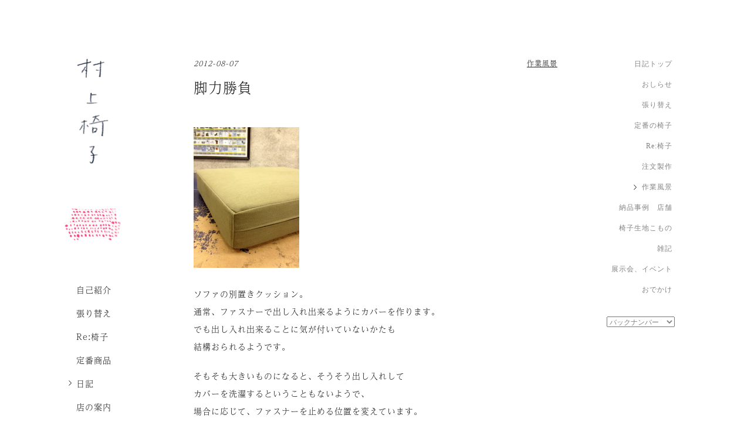

--- FILE ---
content_type: text/html; charset=UTF-8
request_url: https://murakami-isu.net/diary/workscapes/%E8%84%9A%E5%8A%9B%E5%8B%9D%E8%B2%A0/
body_size: 41567
content:
<!DOCTYPE html>
<html lang="ja">
  <head>
    <meta charset="utf-8">
    <meta http-equiv="X-UA-Compatible" content="IE=edge">
    <meta name="description" content="村上椅子のHPです。椅子の張り替えやオリジナルの家具について紹介しています。">
    <meta name="keyword" content="村上椅子,椅子張り替え,オリジナル,ソファ,椅子生地小物,京都">
    <link href="/css/style.css" rel="stylesheet">
<script>
  (function(d) {
    var config = {
      kitId: 'fbi3upo',
      scriptTimeout: 3000,
      async: true
    },
    h=d.documentElement,t=setTimeout(function(){h.className=h.className.replace(/\bwf-loading\b/g,"")+" wf-inactive";},config.scriptTimeout),tk=d.createElement("script"),f=false,s=d.getElementsByTagName("script")[0],a;h.className+=" wf-loading";tk.src='https://use.typekit.net/'+config.kitId+'.js';tk.async=true;tk.onload=tk.onreadystatechange=function(){a=this.readyState;if(f||a&&a!="complete"&&a!="loaded")return;f=true;clearTimeout(t);try{Typekit.load(config)}catch(e){}};s.parentNode.insertBefore(tk,s)
  })(document);
</script>
		<title>脚力勝負 | 村上椅子</title>
<meta name='robots' content='max-image-preview:large' />
<link rel="alternate" type="application/rss+xml" title="村上椅子 &raquo; 脚力勝負 のコメントのフィード" href="https://murakami-isu.net/diary/workscapes/%e8%84%9a%e5%8a%9b%e5%8b%9d%e8%b2%a0/feed/" />
<script type="text/javascript">
/* <![CDATA[ */
window._wpemojiSettings = {"baseUrl":"https:\/\/s.w.org\/images\/core\/emoji\/15.0.3\/72x72\/","ext":".png","svgUrl":"https:\/\/s.w.org\/images\/core\/emoji\/15.0.3\/svg\/","svgExt":".svg","source":{"concatemoji":"https:\/\/murakami-isu.net\/wp\/wp-includes\/js\/wp-emoji-release.min.js?ver=6.6.4"}};
/*! This file is auto-generated */
!function(i,n){var o,s,e;function c(e){try{var t={supportTests:e,timestamp:(new Date).valueOf()};sessionStorage.setItem(o,JSON.stringify(t))}catch(e){}}function p(e,t,n){e.clearRect(0,0,e.canvas.width,e.canvas.height),e.fillText(t,0,0);var t=new Uint32Array(e.getImageData(0,0,e.canvas.width,e.canvas.height).data),r=(e.clearRect(0,0,e.canvas.width,e.canvas.height),e.fillText(n,0,0),new Uint32Array(e.getImageData(0,0,e.canvas.width,e.canvas.height).data));return t.every(function(e,t){return e===r[t]})}function u(e,t,n){switch(t){case"flag":return n(e,"\ud83c\udff3\ufe0f\u200d\u26a7\ufe0f","\ud83c\udff3\ufe0f\u200b\u26a7\ufe0f")?!1:!n(e,"\ud83c\uddfa\ud83c\uddf3","\ud83c\uddfa\u200b\ud83c\uddf3")&&!n(e,"\ud83c\udff4\udb40\udc67\udb40\udc62\udb40\udc65\udb40\udc6e\udb40\udc67\udb40\udc7f","\ud83c\udff4\u200b\udb40\udc67\u200b\udb40\udc62\u200b\udb40\udc65\u200b\udb40\udc6e\u200b\udb40\udc67\u200b\udb40\udc7f");case"emoji":return!n(e,"\ud83d\udc26\u200d\u2b1b","\ud83d\udc26\u200b\u2b1b")}return!1}function f(e,t,n){var r="undefined"!=typeof WorkerGlobalScope&&self instanceof WorkerGlobalScope?new OffscreenCanvas(300,150):i.createElement("canvas"),a=r.getContext("2d",{willReadFrequently:!0}),o=(a.textBaseline="top",a.font="600 32px Arial",{});return e.forEach(function(e){o[e]=t(a,e,n)}),o}function t(e){var t=i.createElement("script");t.src=e,t.defer=!0,i.head.appendChild(t)}"undefined"!=typeof Promise&&(o="wpEmojiSettingsSupports",s=["flag","emoji"],n.supports={everything:!0,everythingExceptFlag:!0},e=new Promise(function(e){i.addEventListener("DOMContentLoaded",e,{once:!0})}),new Promise(function(t){var n=function(){try{var e=JSON.parse(sessionStorage.getItem(o));if("object"==typeof e&&"number"==typeof e.timestamp&&(new Date).valueOf()<e.timestamp+604800&&"object"==typeof e.supportTests)return e.supportTests}catch(e){}return null}();if(!n){if("undefined"!=typeof Worker&&"undefined"!=typeof OffscreenCanvas&&"undefined"!=typeof URL&&URL.createObjectURL&&"undefined"!=typeof Blob)try{var e="postMessage("+f.toString()+"("+[JSON.stringify(s),u.toString(),p.toString()].join(",")+"));",r=new Blob([e],{type:"text/javascript"}),a=new Worker(URL.createObjectURL(r),{name:"wpTestEmojiSupports"});return void(a.onmessage=function(e){c(n=e.data),a.terminate(),t(n)})}catch(e){}c(n=f(s,u,p))}t(n)}).then(function(e){for(var t in e)n.supports[t]=e[t],n.supports.everything=n.supports.everything&&n.supports[t],"flag"!==t&&(n.supports.everythingExceptFlag=n.supports.everythingExceptFlag&&n.supports[t]);n.supports.everythingExceptFlag=n.supports.everythingExceptFlag&&!n.supports.flag,n.DOMReady=!1,n.readyCallback=function(){n.DOMReady=!0}}).then(function(){return e}).then(function(){var e;n.supports.everything||(n.readyCallback(),(e=n.source||{}).concatemoji?t(e.concatemoji):e.wpemoji&&e.twemoji&&(t(e.twemoji),t(e.wpemoji)))}))}((window,document),window._wpemojiSettings);
/* ]]> */
</script>
<style id='wp-emoji-styles-inline-css' type='text/css'>

	img.wp-smiley, img.emoji {
		display: inline !important;
		border: none !important;
		box-shadow: none !important;
		height: 1em !important;
		width: 1em !important;
		margin: 0 0.07em !important;
		vertical-align: -0.1em !important;
		background: none !important;
		padding: 0 !important;
	}
</style>
<link rel='stylesheet' id='wp-block-library-css' href='https://murakami-isu.net/wp/wp-includes/css/dist/block-library/style.min.css?ver=6.6.4' type='text/css' media='all' />
<style id='classic-theme-styles-inline-css' type='text/css'>
/*! This file is auto-generated */
.wp-block-button__link{color:#fff;background-color:#32373c;border-radius:9999px;box-shadow:none;text-decoration:none;padding:calc(.667em + 2px) calc(1.333em + 2px);font-size:1.125em}.wp-block-file__button{background:#32373c;color:#fff;text-decoration:none}
</style>
<style id='global-styles-inline-css' type='text/css'>
:root{--wp--preset--aspect-ratio--square: 1;--wp--preset--aspect-ratio--4-3: 4/3;--wp--preset--aspect-ratio--3-4: 3/4;--wp--preset--aspect-ratio--3-2: 3/2;--wp--preset--aspect-ratio--2-3: 2/3;--wp--preset--aspect-ratio--16-9: 16/9;--wp--preset--aspect-ratio--9-16: 9/16;--wp--preset--color--black: #000000;--wp--preset--color--cyan-bluish-gray: #abb8c3;--wp--preset--color--white: #ffffff;--wp--preset--color--pale-pink: #f78da7;--wp--preset--color--vivid-red: #cf2e2e;--wp--preset--color--luminous-vivid-orange: #ff6900;--wp--preset--color--luminous-vivid-amber: #fcb900;--wp--preset--color--light-green-cyan: #7bdcb5;--wp--preset--color--vivid-green-cyan: #00d084;--wp--preset--color--pale-cyan-blue: #8ed1fc;--wp--preset--color--vivid-cyan-blue: #0693e3;--wp--preset--color--vivid-purple: #9b51e0;--wp--preset--gradient--vivid-cyan-blue-to-vivid-purple: linear-gradient(135deg,rgba(6,147,227,1) 0%,rgb(155,81,224) 100%);--wp--preset--gradient--light-green-cyan-to-vivid-green-cyan: linear-gradient(135deg,rgb(122,220,180) 0%,rgb(0,208,130) 100%);--wp--preset--gradient--luminous-vivid-amber-to-luminous-vivid-orange: linear-gradient(135deg,rgba(252,185,0,1) 0%,rgba(255,105,0,1) 100%);--wp--preset--gradient--luminous-vivid-orange-to-vivid-red: linear-gradient(135deg,rgba(255,105,0,1) 0%,rgb(207,46,46) 100%);--wp--preset--gradient--very-light-gray-to-cyan-bluish-gray: linear-gradient(135deg,rgb(238,238,238) 0%,rgb(169,184,195) 100%);--wp--preset--gradient--cool-to-warm-spectrum: linear-gradient(135deg,rgb(74,234,220) 0%,rgb(151,120,209) 20%,rgb(207,42,186) 40%,rgb(238,44,130) 60%,rgb(251,105,98) 80%,rgb(254,248,76) 100%);--wp--preset--gradient--blush-light-purple: linear-gradient(135deg,rgb(255,206,236) 0%,rgb(152,150,240) 100%);--wp--preset--gradient--blush-bordeaux: linear-gradient(135deg,rgb(254,205,165) 0%,rgb(254,45,45) 50%,rgb(107,0,62) 100%);--wp--preset--gradient--luminous-dusk: linear-gradient(135deg,rgb(255,203,112) 0%,rgb(199,81,192) 50%,rgb(65,88,208) 100%);--wp--preset--gradient--pale-ocean: linear-gradient(135deg,rgb(255,245,203) 0%,rgb(182,227,212) 50%,rgb(51,167,181) 100%);--wp--preset--gradient--electric-grass: linear-gradient(135deg,rgb(202,248,128) 0%,rgb(113,206,126) 100%);--wp--preset--gradient--midnight: linear-gradient(135deg,rgb(2,3,129) 0%,rgb(40,116,252) 100%);--wp--preset--font-size--small: 13px;--wp--preset--font-size--medium: 20px;--wp--preset--font-size--large: 36px;--wp--preset--font-size--x-large: 42px;--wp--preset--spacing--20: 0.44rem;--wp--preset--spacing--30: 0.67rem;--wp--preset--spacing--40: 1rem;--wp--preset--spacing--50: 1.5rem;--wp--preset--spacing--60: 2.25rem;--wp--preset--spacing--70: 3.38rem;--wp--preset--spacing--80: 5.06rem;--wp--preset--shadow--natural: 6px 6px 9px rgba(0, 0, 0, 0.2);--wp--preset--shadow--deep: 12px 12px 50px rgba(0, 0, 0, 0.4);--wp--preset--shadow--sharp: 6px 6px 0px rgba(0, 0, 0, 0.2);--wp--preset--shadow--outlined: 6px 6px 0px -3px rgba(255, 255, 255, 1), 6px 6px rgba(0, 0, 0, 1);--wp--preset--shadow--crisp: 6px 6px 0px rgba(0, 0, 0, 1);}:where(.is-layout-flex){gap: 0.5em;}:where(.is-layout-grid){gap: 0.5em;}body .is-layout-flex{display: flex;}.is-layout-flex{flex-wrap: wrap;align-items: center;}.is-layout-flex > :is(*, div){margin: 0;}body .is-layout-grid{display: grid;}.is-layout-grid > :is(*, div){margin: 0;}:where(.wp-block-columns.is-layout-flex){gap: 2em;}:where(.wp-block-columns.is-layout-grid){gap: 2em;}:where(.wp-block-post-template.is-layout-flex){gap: 1.25em;}:where(.wp-block-post-template.is-layout-grid){gap: 1.25em;}.has-black-color{color: var(--wp--preset--color--black) !important;}.has-cyan-bluish-gray-color{color: var(--wp--preset--color--cyan-bluish-gray) !important;}.has-white-color{color: var(--wp--preset--color--white) !important;}.has-pale-pink-color{color: var(--wp--preset--color--pale-pink) !important;}.has-vivid-red-color{color: var(--wp--preset--color--vivid-red) !important;}.has-luminous-vivid-orange-color{color: var(--wp--preset--color--luminous-vivid-orange) !important;}.has-luminous-vivid-amber-color{color: var(--wp--preset--color--luminous-vivid-amber) !important;}.has-light-green-cyan-color{color: var(--wp--preset--color--light-green-cyan) !important;}.has-vivid-green-cyan-color{color: var(--wp--preset--color--vivid-green-cyan) !important;}.has-pale-cyan-blue-color{color: var(--wp--preset--color--pale-cyan-blue) !important;}.has-vivid-cyan-blue-color{color: var(--wp--preset--color--vivid-cyan-blue) !important;}.has-vivid-purple-color{color: var(--wp--preset--color--vivid-purple) !important;}.has-black-background-color{background-color: var(--wp--preset--color--black) !important;}.has-cyan-bluish-gray-background-color{background-color: var(--wp--preset--color--cyan-bluish-gray) !important;}.has-white-background-color{background-color: var(--wp--preset--color--white) !important;}.has-pale-pink-background-color{background-color: var(--wp--preset--color--pale-pink) !important;}.has-vivid-red-background-color{background-color: var(--wp--preset--color--vivid-red) !important;}.has-luminous-vivid-orange-background-color{background-color: var(--wp--preset--color--luminous-vivid-orange) !important;}.has-luminous-vivid-amber-background-color{background-color: var(--wp--preset--color--luminous-vivid-amber) !important;}.has-light-green-cyan-background-color{background-color: var(--wp--preset--color--light-green-cyan) !important;}.has-vivid-green-cyan-background-color{background-color: var(--wp--preset--color--vivid-green-cyan) !important;}.has-pale-cyan-blue-background-color{background-color: var(--wp--preset--color--pale-cyan-blue) !important;}.has-vivid-cyan-blue-background-color{background-color: var(--wp--preset--color--vivid-cyan-blue) !important;}.has-vivid-purple-background-color{background-color: var(--wp--preset--color--vivid-purple) !important;}.has-black-border-color{border-color: var(--wp--preset--color--black) !important;}.has-cyan-bluish-gray-border-color{border-color: var(--wp--preset--color--cyan-bluish-gray) !important;}.has-white-border-color{border-color: var(--wp--preset--color--white) !important;}.has-pale-pink-border-color{border-color: var(--wp--preset--color--pale-pink) !important;}.has-vivid-red-border-color{border-color: var(--wp--preset--color--vivid-red) !important;}.has-luminous-vivid-orange-border-color{border-color: var(--wp--preset--color--luminous-vivid-orange) !important;}.has-luminous-vivid-amber-border-color{border-color: var(--wp--preset--color--luminous-vivid-amber) !important;}.has-light-green-cyan-border-color{border-color: var(--wp--preset--color--light-green-cyan) !important;}.has-vivid-green-cyan-border-color{border-color: var(--wp--preset--color--vivid-green-cyan) !important;}.has-pale-cyan-blue-border-color{border-color: var(--wp--preset--color--pale-cyan-blue) !important;}.has-vivid-cyan-blue-border-color{border-color: var(--wp--preset--color--vivid-cyan-blue) !important;}.has-vivid-purple-border-color{border-color: var(--wp--preset--color--vivid-purple) !important;}.has-vivid-cyan-blue-to-vivid-purple-gradient-background{background: var(--wp--preset--gradient--vivid-cyan-blue-to-vivid-purple) !important;}.has-light-green-cyan-to-vivid-green-cyan-gradient-background{background: var(--wp--preset--gradient--light-green-cyan-to-vivid-green-cyan) !important;}.has-luminous-vivid-amber-to-luminous-vivid-orange-gradient-background{background: var(--wp--preset--gradient--luminous-vivid-amber-to-luminous-vivid-orange) !important;}.has-luminous-vivid-orange-to-vivid-red-gradient-background{background: var(--wp--preset--gradient--luminous-vivid-orange-to-vivid-red) !important;}.has-very-light-gray-to-cyan-bluish-gray-gradient-background{background: var(--wp--preset--gradient--very-light-gray-to-cyan-bluish-gray) !important;}.has-cool-to-warm-spectrum-gradient-background{background: var(--wp--preset--gradient--cool-to-warm-spectrum) !important;}.has-blush-light-purple-gradient-background{background: var(--wp--preset--gradient--blush-light-purple) !important;}.has-blush-bordeaux-gradient-background{background: var(--wp--preset--gradient--blush-bordeaux) !important;}.has-luminous-dusk-gradient-background{background: var(--wp--preset--gradient--luminous-dusk) !important;}.has-pale-ocean-gradient-background{background: var(--wp--preset--gradient--pale-ocean) !important;}.has-electric-grass-gradient-background{background: var(--wp--preset--gradient--electric-grass) !important;}.has-midnight-gradient-background{background: var(--wp--preset--gradient--midnight) !important;}.has-small-font-size{font-size: var(--wp--preset--font-size--small) !important;}.has-medium-font-size{font-size: var(--wp--preset--font-size--medium) !important;}.has-large-font-size{font-size: var(--wp--preset--font-size--large) !important;}.has-x-large-font-size{font-size: var(--wp--preset--font-size--x-large) !important;}
:where(.wp-block-post-template.is-layout-flex){gap: 1.25em;}:where(.wp-block-post-template.is-layout-grid){gap: 1.25em;}
:where(.wp-block-columns.is-layout-flex){gap: 2em;}:where(.wp-block-columns.is-layout-grid){gap: 2em;}
:root :where(.wp-block-pullquote){font-size: 1.5em;line-height: 1.6;}
</style>
<link rel="https://api.w.org/" href="https://murakami-isu.net/wp-json/" /><link rel="alternate" title="JSON" type="application/json" href="https://murakami-isu.net/wp-json/wp/v2/posts/1198" /><link rel="EditURI" type="application/rsd+xml" title="RSD" href="https://murakami-isu.net/wp/xmlrpc.php?rsd" />
<meta name="generator" content="WordPress 6.6.4" />
<link rel="canonical" href="https://murakami-isu.net/diary/workscapes/%e8%84%9a%e5%8a%9b%e5%8b%9d%e8%b2%a0/" />
<link rel='shortlink' href='https://murakami-isu.net/?p=1198' />
<link rel="alternate" title="oEmbed (JSON)" type="application/json+oembed" href="https://murakami-isu.net/wp-json/oembed/1.0/embed?url=https%3A%2F%2Fmurakami-isu.net%2Fdiary%2Fworkscapes%2F%25e8%2584%259a%25e5%258a%259b%25e5%258b%259d%25e8%25b2%25a0%2F" />
<link rel="alternate" title="oEmbed (XML)" type="text/xml+oembed" href="https://murakami-isu.net/wp-json/oembed/1.0/embed?url=https%3A%2F%2Fmurakami-isu.net%2Fdiary%2Fworkscapes%2F%25e8%2584%259a%25e5%258a%259b%25e5%258b%259d%25e8%25b2%25a0%2F&#038;format=xml" />
  </head>
	<body class="
		diary
		">
		<div id="wrapper">
			<div class="container">
								<header>
					<h1 id="logo"><a href="/">村上椅子</a></h1>
					<i class="chair"></i>
					<div class="inner">
						<nav id="gnav">
							<ul>
								<li><a href="/about/" class="about">自己紹介</a></li>
								<li><a href="/re-cover/" class="re-cover">張り替え</a></li>
								<li><a href="/re-isu/" class="re-isu">Re:椅子</a></li>
								<li><a href="/product/" class="product">定番商品</a></li>
								<li><a href="/diary/" class="diary">日記</a></li>
								<li><a href="/shop/" class="shop">店の案内</a></li>
							</ul>
						</nav>
											</div>
				</header>
<article>
				<section class="unit">
			<div class="info">
				<p class="date">2012-08-07</p>
				<p class="cat">
					<a href="https://murakami-isu.net/diary/workscapes/">作業風景</a>				</p>
			</div>
			<h2>脚力勝負</h2>
			<div class="content">
				<p><img decoding="async" src="/gooblogimages/0deb3f11f9599dbe54f919921c84f28d.jpg" border="0"></p>
<p>ソファの別置きクッション。<br />
通常、ファスナーで出し入れ出来るようにカバーを作ります。<br />
でも出し入れ出来ることに気が付いていないかたも<br />
結構おられるようです。</p>
<p>そもそも大きいものになると、そうそう出し入れして<br />
カバーを洗濯するということもないようで、<br />
場合に応じて、ファスナーを止める位置を変えています。</p>
<p>しょっちゅう洗いたいという場合は<br />
後ろ側一辺だけだと出し入れが大変なので<br />
側面両サイドに伸ばして、コの字型に。</p>
<p>設置したときに側面が見えるデザインで<br />
あまり出し入れは重視されないときは<br />
見た目優先でうしろ一辺だけファスナーに。<br />
（上の写真）</p>
<p>この場合、特に座面のクッションでウレタンがしっかり固めのもの<br />
そして、厚みが15cmとか、分厚い場合だと<br />
中身を入れるのにそうとうコツ（と脚力）が要ります。<br />
具体的には、両太ももでクッションを二つ折りにするように挟み込み<br />
少しずつカバーを被せていくのですが<br />
ある程度の手早さとリズム感（？）が大切。<br />
もたもたしていると、だんだん体力が消耗してゆき<br />
下手をするとファスナーの端に負担がかかって、<br />
スライダーがとんでってしまったりこわれたりということに。</p>
<p>この作業をしているときの姿だけは、<br />
ちょっとひとさまにはお見せできません。。。</p>
<p>
<a href="https://murakami-isu.net">村上椅子のHPはこちら</a></p>
			</div>
		</section>
			<nav class="pagenate">
		<p class="new"><a href="https://murakami-isu.net/diary/notes/%e6%a2%85%e3%82%92%e5%b9%b2%e3%81%99/" rel="prev">古い記事</a></p>
		<p class="old"><a href="https://murakami-isu.net/diary/order/%e6%9d%a0%e8%91%89%e5%b0%be%e3%81%ab%e3%81%a6/" rel="next">新しい記事</a></p>
	</nav>
</article>
<nav id="lnav">
	<ul>
		<li><a href="/diary/">日記トップ</a></li>
			<li class="cat-item cat-item-350"><a href="https://murakami-isu.net/diary/news/">おしらせ</a>
</li>
	<li class="cat-item cat-item-344"><a href="https://murakami-isu.net/diary/re-upholstering/">張り替え</a>
</li>
	<li class="cat-item cat-item-346"><a href="https://murakami-isu.net/diary/original/">定番の椅子</a>
</li>
	<li class="cat-item cat-item-351"><a href="https://murakami-isu.net/diary/re-isu/">Re:椅子</a>
</li>
	<li class="cat-item cat-item-349"><a href="https://murakami-isu.net/diary/order/">注文製作</a>
</li>
	<li class="cat-item cat-item-343 current-cat"><a href="https://murakami-isu.net/diary/workscapes/">作業風景</a>
</li>
	<li class="cat-item cat-item-345"><a href="https://murakami-isu.net/diary/stores/">納品事例　店舗</a>
</li>
	<li class="cat-item cat-item-348"><a href="https://murakami-isu.net/diary/goods/">椅子生地こもの</a>
</li>
	<li class="cat-item cat-item-341"><a href="https://murakami-isu.net/diary/notes/">雑記</a>
</li>
	<li class="cat-item cat-item-347"><a href="https://murakami-isu.net/diary/exhibitions/">展示会、イベント</a>
</li>
	<li class="cat-item cat-item-342"><a href="https://murakami-isu.net/diary/odekake/">おでかけ</a>
</li>
	</ul>
	<select name="archive-dropdown" onChange="document.location.href=this.options[this.selectedIndex].value;">
		<option value="">バックナンバー</option>
			<option value='https://murakami-isu.net/2026/01/'> 2026年1月 &nbsp;(2)</option>
	<option value='https://murakami-isu.net/2025/12/'> 2025年12月 &nbsp;(5)</option>
	<option value='https://murakami-isu.net/2025/11/'> 2025年11月 &nbsp;(3)</option>
	<option value='https://murakami-isu.net/2025/10/'> 2025年10月 &nbsp;(2)</option>
	<option value='https://murakami-isu.net/2025/09/'> 2025年9月 &nbsp;(3)</option>
	<option value='https://murakami-isu.net/2025/08/'> 2025年8月 &nbsp;(1)</option>
	<option value='https://murakami-isu.net/2025/07/'> 2025年7月 &nbsp;(6)</option>
	<option value='https://murakami-isu.net/2025/06/'> 2025年6月 &nbsp;(2)</option>
	<option value='https://murakami-isu.net/2025/05/'> 2025年5月 &nbsp;(2)</option>
	<option value='https://murakami-isu.net/2025/04/'> 2025年4月 &nbsp;(2)</option>
	<option value='https://murakami-isu.net/2025/03/'> 2025年3月 &nbsp;(7)</option>
	<option value='https://murakami-isu.net/2025/02/'> 2025年2月 &nbsp;(3)</option>
	<option value='https://murakami-isu.net/2025/01/'> 2025年1月 &nbsp;(2)</option>
	<option value='https://murakami-isu.net/2024/12/'> 2024年12月 &nbsp;(4)</option>
	<option value='https://murakami-isu.net/2024/11/'> 2024年11月 &nbsp;(1)</option>
	<option value='https://murakami-isu.net/2024/10/'> 2024年10月 &nbsp;(2)</option>
	<option value='https://murakami-isu.net/2024/09/'> 2024年9月 &nbsp;(3)</option>
	<option value='https://murakami-isu.net/2024/08/'> 2024年8月 &nbsp;(1)</option>
	<option value='https://murakami-isu.net/2024/07/'> 2024年7月 &nbsp;(6)</option>
	<option value='https://murakami-isu.net/2024/06/'> 2024年6月 &nbsp;(4)</option>
	<option value='https://murakami-isu.net/2024/05/'> 2024年5月 &nbsp;(3)</option>
	<option value='https://murakami-isu.net/2024/04/'> 2024年4月 &nbsp;(2)</option>
	<option value='https://murakami-isu.net/2024/03/'> 2024年3月 &nbsp;(3)</option>
	<option value='https://murakami-isu.net/2024/02/'> 2024年2月 &nbsp;(1)</option>
	<option value='https://murakami-isu.net/2024/01/'> 2024年1月 &nbsp;(2)</option>
	<option value='https://murakami-isu.net/2023/12/'> 2023年12月 &nbsp;(5)</option>
	<option value='https://murakami-isu.net/2023/11/'> 2023年11月 &nbsp;(3)</option>
	<option value='https://murakami-isu.net/2023/10/'> 2023年10月 &nbsp;(5)</option>
	<option value='https://murakami-isu.net/2023/09/'> 2023年9月 &nbsp;(6)</option>
	<option value='https://murakami-isu.net/2023/08/'> 2023年8月 &nbsp;(4)</option>
	<option value='https://murakami-isu.net/2023/07/'> 2023年7月 &nbsp;(5)</option>
	<option value='https://murakami-isu.net/2023/06/'> 2023年6月 &nbsp;(4)</option>
	<option value='https://murakami-isu.net/2023/05/'> 2023年5月 &nbsp;(1)</option>
	<option value='https://murakami-isu.net/2023/04/'> 2023年4月 &nbsp;(1)</option>
	<option value='https://murakami-isu.net/2023/03/'> 2023年3月 &nbsp;(3)</option>
	<option value='https://murakami-isu.net/2023/02/'> 2023年2月 &nbsp;(1)</option>
	<option value='https://murakami-isu.net/2023/01/'> 2023年1月 &nbsp;(1)</option>
	<option value='https://murakami-isu.net/2022/12/'> 2022年12月 &nbsp;(3)</option>
	<option value='https://murakami-isu.net/2022/11/'> 2022年11月 &nbsp;(2)</option>
	<option value='https://murakami-isu.net/2022/10/'> 2022年10月 &nbsp;(4)</option>
	<option value='https://murakami-isu.net/2022/09/'> 2022年9月 &nbsp;(1)</option>
	<option value='https://murakami-isu.net/2022/08/'> 2022年8月 &nbsp;(3)</option>
	<option value='https://murakami-isu.net/2022/07/'> 2022年7月 &nbsp;(5)</option>
	<option value='https://murakami-isu.net/2022/05/'> 2022年5月 &nbsp;(2)</option>
	<option value='https://murakami-isu.net/2022/04/'> 2022年4月 &nbsp;(6)</option>
	<option value='https://murakami-isu.net/2022/03/'> 2022年3月 &nbsp;(2)</option>
	<option value='https://murakami-isu.net/2022/02/'> 2022年2月 &nbsp;(4)</option>
	<option value='https://murakami-isu.net/2022/01/'> 2022年1月 &nbsp;(2)</option>
	<option value='https://murakami-isu.net/2021/12/'> 2021年12月 &nbsp;(6)</option>
	<option value='https://murakami-isu.net/2021/11/'> 2021年11月 &nbsp;(5)</option>
	<option value='https://murakami-isu.net/2021/10/'> 2021年10月 &nbsp;(3)</option>
	<option value='https://murakami-isu.net/2021/09/'> 2021年9月 &nbsp;(5)</option>
	<option value='https://murakami-isu.net/2021/08/'> 2021年8月 &nbsp;(4)</option>
	<option value='https://murakami-isu.net/2021/07/'> 2021年7月 &nbsp;(1)</option>
	<option value='https://murakami-isu.net/2021/06/'> 2021年6月 &nbsp;(1)</option>
	<option value='https://murakami-isu.net/2021/05/'> 2021年5月 &nbsp;(1)</option>
	<option value='https://murakami-isu.net/2021/04/'> 2021年4月 &nbsp;(9)</option>
	<option value='https://murakami-isu.net/2021/03/'> 2021年3月 &nbsp;(6)</option>
	<option value='https://murakami-isu.net/2021/02/'> 2021年2月 &nbsp;(6)</option>
	<option value='https://murakami-isu.net/2021/01/'> 2021年1月 &nbsp;(8)</option>
	<option value='https://murakami-isu.net/2020/12/'> 2020年12月 &nbsp;(2)</option>
	<option value='https://murakami-isu.net/2020/11/'> 2020年11月 &nbsp;(5)</option>
	<option value='https://murakami-isu.net/2020/10/'> 2020年10月 &nbsp;(3)</option>
	<option value='https://murakami-isu.net/2020/09/'> 2020年9月 &nbsp;(5)</option>
	<option value='https://murakami-isu.net/2020/08/'> 2020年8月 &nbsp;(1)</option>
	<option value='https://murakami-isu.net/2020/07/'> 2020年7月 &nbsp;(3)</option>
	<option value='https://murakami-isu.net/2020/06/'> 2020年6月 &nbsp;(1)</option>
	<option value='https://murakami-isu.net/2020/05/'> 2020年5月 &nbsp;(2)</option>
	<option value='https://murakami-isu.net/2020/04/'> 2020年4月 &nbsp;(3)</option>
	<option value='https://murakami-isu.net/2020/03/'> 2020年3月 &nbsp;(2)</option>
	<option value='https://murakami-isu.net/2020/02/'> 2020年2月 &nbsp;(5)</option>
	<option value='https://murakami-isu.net/2020/01/'> 2020年1月 &nbsp;(3)</option>
	<option value='https://murakami-isu.net/2019/12/'> 2019年12月 &nbsp;(6)</option>
	<option value='https://murakami-isu.net/2019/11/'> 2019年11月 &nbsp;(4)</option>
	<option value='https://murakami-isu.net/2019/10/'> 2019年10月 &nbsp;(2)</option>
	<option value='https://murakami-isu.net/2019/09/'> 2019年9月 &nbsp;(3)</option>
	<option value='https://murakami-isu.net/2019/08/'> 2019年8月 &nbsp;(3)</option>
	<option value='https://murakami-isu.net/2019/07/'> 2019年7月 &nbsp;(2)</option>
	<option value='https://murakami-isu.net/2019/06/'> 2019年6月 &nbsp;(7)</option>
	<option value='https://murakami-isu.net/2019/05/'> 2019年5月 &nbsp;(3)</option>
	<option value='https://murakami-isu.net/2019/04/'> 2019年4月 &nbsp;(2)</option>
	<option value='https://murakami-isu.net/2019/03/'> 2019年3月 &nbsp;(3)</option>
	<option value='https://murakami-isu.net/2019/02/'> 2019年2月 &nbsp;(5)</option>
	<option value='https://murakami-isu.net/2019/01/'> 2019年1月 &nbsp;(4)</option>
	<option value='https://murakami-isu.net/2018/12/'> 2018年12月 &nbsp;(2)</option>
	<option value='https://murakami-isu.net/2018/11/'> 2018年11月 &nbsp;(2)</option>
	<option value='https://murakami-isu.net/2018/10/'> 2018年10月 &nbsp;(3)</option>
	<option value='https://murakami-isu.net/2018/09/'> 2018年9月 &nbsp;(3)</option>
	<option value='https://murakami-isu.net/2018/08/'> 2018年8月 &nbsp;(7)</option>
	<option value='https://murakami-isu.net/2018/07/'> 2018年7月 &nbsp;(4)</option>
	<option value='https://murakami-isu.net/2018/06/'> 2018年6月 &nbsp;(3)</option>
	<option value='https://murakami-isu.net/2018/05/'> 2018年5月 &nbsp;(1)</option>
	<option value='https://murakami-isu.net/2018/04/'> 2018年4月 &nbsp;(4)</option>
	<option value='https://murakami-isu.net/2018/03/'> 2018年3月 &nbsp;(3)</option>
	<option value='https://murakami-isu.net/2018/02/'> 2018年2月 &nbsp;(6)</option>
	<option value='https://murakami-isu.net/2018/01/'> 2018年1月 &nbsp;(5)</option>
	<option value='https://murakami-isu.net/2017/12/'> 2017年12月 &nbsp;(2)</option>
	<option value='https://murakami-isu.net/2017/11/'> 2017年11月 &nbsp;(2)</option>
	<option value='https://murakami-isu.net/2017/10/'> 2017年10月 &nbsp;(2)</option>
	<option value='https://murakami-isu.net/2017/09/'> 2017年9月 &nbsp;(2)</option>
	<option value='https://murakami-isu.net/2017/07/'> 2017年7月 &nbsp;(2)</option>
	<option value='https://murakami-isu.net/2017/06/'> 2017年6月 &nbsp;(1)</option>
	<option value='https://murakami-isu.net/2017/05/'> 2017年5月 &nbsp;(3)</option>
	<option value='https://murakami-isu.net/2017/04/'> 2017年4月 &nbsp;(4)</option>
	<option value='https://murakami-isu.net/2017/03/'> 2017年3月 &nbsp;(3)</option>
	<option value='https://murakami-isu.net/2017/02/'> 2017年2月 &nbsp;(2)</option>
	<option value='https://murakami-isu.net/2017/01/'> 2017年1月 &nbsp;(2)</option>
	<option value='https://murakami-isu.net/2016/12/'> 2016年12月 &nbsp;(2)</option>
	<option value='https://murakami-isu.net/2016/11/'> 2016年11月 &nbsp;(4)</option>
	<option value='https://murakami-isu.net/2016/10/'> 2016年10月 &nbsp;(4)</option>
	<option value='https://murakami-isu.net/2016/09/'> 2016年9月 &nbsp;(6)</option>
	<option value='https://murakami-isu.net/2016/08/'> 2016年8月 &nbsp;(5)</option>
	<option value='https://murakami-isu.net/2016/07/'> 2016年7月 &nbsp;(4)</option>
	<option value='https://murakami-isu.net/2016/06/'> 2016年6月 &nbsp;(3)</option>
	<option value='https://murakami-isu.net/2016/04/'> 2016年4月 &nbsp;(4)</option>
	<option value='https://murakami-isu.net/2016/03/'> 2016年3月 &nbsp;(4)</option>
	<option value='https://murakami-isu.net/2016/02/'> 2016年2月 &nbsp;(3)</option>
	<option value='https://murakami-isu.net/2016/01/'> 2016年1月 &nbsp;(3)</option>
	<option value='https://murakami-isu.net/2015/12/'> 2015年12月 &nbsp;(5)</option>
	<option value='https://murakami-isu.net/2015/11/'> 2015年11月 &nbsp;(3)</option>
	<option value='https://murakami-isu.net/2015/10/'> 2015年10月 &nbsp;(5)</option>
	<option value='https://murakami-isu.net/2015/09/'> 2015年9月 &nbsp;(3)</option>
	<option value='https://murakami-isu.net/2015/08/'> 2015年8月 &nbsp;(3)</option>
	<option value='https://murakami-isu.net/2015/07/'> 2015年7月 &nbsp;(3)</option>
	<option value='https://murakami-isu.net/2015/06/'> 2015年6月 &nbsp;(2)</option>
	<option value='https://murakami-isu.net/2015/05/'> 2015年5月 &nbsp;(1)</option>
	<option value='https://murakami-isu.net/2015/04/'> 2015年4月 &nbsp;(1)</option>
	<option value='https://murakami-isu.net/2015/03/'> 2015年3月 &nbsp;(2)</option>
	<option value='https://murakami-isu.net/2015/02/'> 2015年2月 &nbsp;(3)</option>
	<option value='https://murakami-isu.net/2015/01/'> 2015年1月 &nbsp;(2)</option>
	<option value='https://murakami-isu.net/2014/12/'> 2014年12月 &nbsp;(1)</option>
	<option value='https://murakami-isu.net/2014/11/'> 2014年11月 &nbsp;(3)</option>
	<option value='https://murakami-isu.net/2014/10/'> 2014年10月 &nbsp;(3)</option>
	<option value='https://murakami-isu.net/2014/09/'> 2014年9月 &nbsp;(3)</option>
	<option value='https://murakami-isu.net/2014/08/'> 2014年8月 &nbsp;(1)</option>
	<option value='https://murakami-isu.net/2014/07/'> 2014年7月 &nbsp;(4)</option>
	<option value='https://murakami-isu.net/2014/06/'> 2014年6月 &nbsp;(10)</option>
	<option value='https://murakami-isu.net/2014/05/'> 2014年5月 &nbsp;(4)</option>
	<option value='https://murakami-isu.net/2014/04/'> 2014年4月 &nbsp;(2)</option>
	<option value='https://murakami-isu.net/2014/03/'> 2014年3月 &nbsp;(3)</option>
	<option value='https://murakami-isu.net/2014/02/'> 2014年2月 &nbsp;(2)</option>
	<option value='https://murakami-isu.net/2014/01/'> 2014年1月 &nbsp;(3)</option>
	<option value='https://murakami-isu.net/2013/12/'> 2013年12月 &nbsp;(2)</option>
	<option value='https://murakami-isu.net/2013/11/'> 2013年11月 &nbsp;(9)</option>
	<option value='https://murakami-isu.net/2013/10/'> 2013年10月 &nbsp;(3)</option>
	<option value='https://murakami-isu.net/2013/09/'> 2013年9月 &nbsp;(2)</option>
	<option value='https://murakami-isu.net/2013/08/'> 2013年8月 &nbsp;(2)</option>
	<option value='https://murakami-isu.net/2013/07/'> 2013年7月 &nbsp;(6)</option>
	<option value='https://murakami-isu.net/2013/06/'> 2013年6月 &nbsp;(5)</option>
	<option value='https://murakami-isu.net/2013/05/'> 2013年5月 &nbsp;(6)</option>
	<option value='https://murakami-isu.net/2013/04/'> 2013年4月 &nbsp;(5)</option>
	<option value='https://murakami-isu.net/2013/03/'> 2013年3月 &nbsp;(3)</option>
	<option value='https://murakami-isu.net/2013/02/'> 2013年2月 &nbsp;(3)</option>
	<option value='https://murakami-isu.net/2013/01/'> 2013年1月 &nbsp;(5)</option>
	<option value='https://murakami-isu.net/2012/12/'> 2012年12月 &nbsp;(7)</option>
	<option value='https://murakami-isu.net/2012/11/'> 2012年11月 &nbsp;(10)</option>
	<option value='https://murakami-isu.net/2012/10/'> 2012年10月 &nbsp;(5)</option>
	<option value='https://murakami-isu.net/2012/09/'> 2012年9月 &nbsp;(6)</option>
	<option value='https://murakami-isu.net/2012/08/'> 2012年8月 &nbsp;(7)</option>
	<option value='https://murakami-isu.net/2012/07/'> 2012年7月 &nbsp;(7)</option>
	<option value='https://murakami-isu.net/2012/06/'> 2012年6月 &nbsp;(10)</option>
	<option value='https://murakami-isu.net/2012/05/'> 2012年5月 &nbsp;(11)</option>
	<option value='https://murakami-isu.net/2012/04/'> 2012年4月 &nbsp;(8)</option>
	<option value='https://murakami-isu.net/2012/03/'> 2012年3月 &nbsp;(7)</option>
	<option value='https://murakami-isu.net/2012/02/'> 2012年2月 &nbsp;(5)</option>
	<option value='https://murakami-isu.net/2012/01/'> 2012年1月 &nbsp;(3)</option>
	<option value='https://murakami-isu.net/2011/12/'> 2011年12月 &nbsp;(7)</option>
	<option value='https://murakami-isu.net/2011/11/'> 2011年11月 &nbsp;(5)</option>
	<option value='https://murakami-isu.net/2011/10/'> 2011年10月 &nbsp;(9)</option>
	<option value='https://murakami-isu.net/2011/09/'> 2011年9月 &nbsp;(9)</option>
	<option value='https://murakami-isu.net/2011/08/'> 2011年8月 &nbsp;(8)</option>
	<option value='https://murakami-isu.net/2011/07/'> 2011年7月 &nbsp;(6)</option>
	<option value='https://murakami-isu.net/2011/06/'> 2011年6月 &nbsp;(7)</option>
	<option value='https://murakami-isu.net/2011/05/'> 2011年5月 &nbsp;(12)</option>
	<option value='https://murakami-isu.net/2011/04/'> 2011年4月 &nbsp;(6)</option>
	<option value='https://murakami-isu.net/2011/03/'> 2011年3月 &nbsp;(6)</option>
	<option value='https://murakami-isu.net/2011/02/'> 2011年2月 &nbsp;(10)</option>
	<option value='https://murakami-isu.net/2011/01/'> 2011年1月 &nbsp;(7)</option>
	<option value='https://murakami-isu.net/2010/12/'> 2010年12月 &nbsp;(8)</option>
	<option value='https://murakami-isu.net/2010/11/'> 2010年11月 &nbsp;(7)</option>
	<option value='https://murakami-isu.net/2010/10/'> 2010年10月 &nbsp;(13)</option>
	<option value='https://murakami-isu.net/2010/09/'> 2010年9月 &nbsp;(12)</option>
	<option value='https://murakami-isu.net/2010/08/'> 2010年8月 &nbsp;(8)</option>
	<option value='https://murakami-isu.net/2010/07/'> 2010年7月 &nbsp;(7)</option>
	<option value='https://murakami-isu.net/2010/06/'> 2010年6月 &nbsp;(6)</option>
	<option value='https://murakami-isu.net/2010/05/'> 2010年5月 &nbsp;(11)</option>
	<option value='https://murakami-isu.net/2010/04/'> 2010年4月 &nbsp;(9)</option>
	<option value='https://murakami-isu.net/2010/03/'> 2010年3月 &nbsp;(7)</option>
	<option value='https://murakami-isu.net/2010/02/'> 2010年2月 &nbsp;(4)</option>
	<option value='https://murakami-isu.net/2010/01/'> 2010年1月 &nbsp;(9)</option>
	<option value='https://murakami-isu.net/2009/12/'> 2009年12月 &nbsp;(4)</option>
	<option value='https://murakami-isu.net/2009/11/'> 2009年11月 &nbsp;(10)</option>
	<option value='https://murakami-isu.net/2009/10/'> 2009年10月 &nbsp;(8)</option>
	<option value='https://murakami-isu.net/2009/09/'> 2009年9月 &nbsp;(9)</option>
	<option value='https://murakami-isu.net/2009/08/'> 2009年8月 &nbsp;(8)</option>
	<option value='https://murakami-isu.net/2009/07/'> 2009年7月 &nbsp;(7)</option>
	<option value='https://murakami-isu.net/2009/06/'> 2009年6月 &nbsp;(13)</option>
	<option value='https://murakami-isu.net/2009/05/'> 2009年5月 &nbsp;(10)</option>
	<option value='https://murakami-isu.net/2009/04/'> 2009年4月 &nbsp;(4)</option>
	<option value='https://murakami-isu.net/2009/03/'> 2009年3月 &nbsp;(3)</option>
	<option value='https://murakami-isu.net/2009/02/'> 2009年2月 &nbsp;(10)</option>
	<option value='https://murakami-isu.net/2009/01/'> 2009年1月 &nbsp;(4)</option>
	<option value='https://murakami-isu.net/2008/12/'> 2008年12月 &nbsp;(2)</option>
	<option value='https://murakami-isu.net/2008/11/'> 2008年11月 &nbsp;(4)</option>
	<option value='https://murakami-isu.net/2008/10/'> 2008年10月 &nbsp;(5)</option>
	<option value='https://murakami-isu.net/2008/09/'> 2008年9月 &nbsp;(5)</option>
	<option value='https://murakami-isu.net/2008/08/'> 2008年8月 &nbsp;(7)</option>
	<option value='https://murakami-isu.net/2008/07/'> 2008年7月 &nbsp;(6)</option>
	<option value='https://murakami-isu.net/2008/06/'> 2008年6月 &nbsp;(6)</option>
	<option value='https://murakami-isu.net/2008/05/'> 2008年5月 &nbsp;(5)</option>
	<option value='https://murakami-isu.net/2008/04/'> 2008年4月 &nbsp;(6)</option>
	<option value='https://murakami-isu.net/2008/03/'> 2008年3月 &nbsp;(9)</option>
	<option value='https://murakami-isu.net/2008/02/'> 2008年2月 &nbsp;(5)</option>
	<option value='https://murakami-isu.net/2008/01/'> 2008年1月 &nbsp;(5)</option>
	<option value='https://murakami-isu.net/2007/12/'> 2007年12月 &nbsp;(7)</option>
	<option value='https://murakami-isu.net/2007/11/'> 2007年11月 &nbsp;(7)</option>
	<option value='https://murakami-isu.net/2007/10/'> 2007年10月 &nbsp;(9)</option>
	<option value='https://murakami-isu.net/2007/09/'> 2007年9月 &nbsp;(10)</option>
	<option value='https://murakami-isu.net/2007/08/'> 2007年8月 &nbsp;(5)</option>
	<option value='https://murakami-isu.net/2007/07/'> 2007年7月 &nbsp;(10)</option>
	<option value='https://murakami-isu.net/2007/06/'> 2007年6月 &nbsp;(6)</option>
	<option value='https://murakami-isu.net/2007/05/'> 2007年5月 &nbsp;(7)</option>
	<option value='https://murakami-isu.net/2007/04/'> 2007年4月 &nbsp;(8)</option>
	<option value='https://murakami-isu.net/2007/03/'> 2007年3月 &nbsp;(8)</option>
	<option value='https://murakami-isu.net/2007/02/'> 2007年2月 &nbsp;(3)</option>
	<option value='https://murakami-isu.net/2007/01/'> 2007年1月 &nbsp;(8)</option>
	<option value='https://murakami-isu.net/2006/12/'> 2006年12月 &nbsp;(10)</option>
	<option value='https://murakami-isu.net/2006/11/'> 2006年11月 &nbsp;(9)</option>
	<option value='https://murakami-isu.net/2006/10/'> 2006年10月 &nbsp;(14)</option>
	<option value='https://murakami-isu.net/2006/09/'> 2006年9月 &nbsp;(10)</option>
	<option value='https://murakami-isu.net/2006/08/'> 2006年8月 &nbsp;(9)</option>
	<option value='https://murakami-isu.net/2006/07/'> 2006年7月 &nbsp;(9)</option>
	<option value='https://murakami-isu.net/2006/06/'> 2006年6月 &nbsp;(9)</option>
	<option value='https://murakami-isu.net/2006/05/'> 2006年5月 &nbsp;(10)</option>
	<option value='https://murakami-isu.net/2006/04/'> 2006年4月 &nbsp;(16)</option>
	<option value='https://murakami-isu.net/2006/03/'> 2006年3月 &nbsp;(11)</option>
	<option value='https://murakami-isu.net/2006/02/'> 2006年2月 &nbsp;(5)</option>
	<option value='https://murakami-isu.net/2006/01/'> 2006年1月 &nbsp;(10)</option>
	<option value='https://murakami-isu.net/2005/12/'> 2005年12月 &nbsp;(14)</option>
	<option value='https://murakami-isu.net/2005/11/'> 2005年11月 &nbsp;(10)</option>
	<option value='https://murakami-isu.net/2005/10/'> 2005年10月 &nbsp;(16)</option>
	<option value='https://murakami-isu.net/2005/09/'> 2005年9月 &nbsp;(15)</option>
	<option value='https://murakami-isu.net/2005/08/'> 2005年8月 &nbsp;(17)</option>
	<option value='https://murakami-isu.net/2005/07/'> 2005年7月 &nbsp;(2)</option>
	</select>
</nav>
		</div>
	</div>
<footer>
	<div class="container">
		<p class="mail"><a href="m&#97;i&#108;t&#111;:&#109;&#117;&#114;a&#107;&#97;m&#105;&#46;&#105;&#115;u@g&#109;&#97;&#105;l&#46;&#99;&#111;&#109;"><i></i>メールでのお問い合わせはこちら</a></p>
		<p class="copyright">Copyright(C) 2016- Murakamiisu. All Rights Reserved</p>
	</div>
	<nav id="pageTop"><a href="javascript:void(0);">このページの先頭へ</a></nav>
</footer>
<script src="https://ajax.googleapis.com/ajax/libs/jquery/1.11.2/jquery.min.js"></script>
<script src="/js/plugins.js"></script>
<script src="/js/slick.js"></script>
<script src="/js/modules.js"></script>
<script src="/js/ga.js"></script>
</body>
</html>


--- FILE ---
content_type: text/css
request_url: https://murakami-isu.net/css/style.css
body_size: 71541
content:
@charset "UTF-8";
/* compiled from /scss/style.scss */
/* ================================================== *
 *    compass
 * ================================================== */
@import url("//fonts.googleapis.com/earlyaccess/notosansjapanese.css");
html, body, div, span, applet, object, iframe,
h1, h2, h3, h4, h5, h6, p, blockquote, pre,
a, abbr, acronym, address, big, cite, code,
del, dfn, em, img, ins, kbd, q, s, samp,
small, strike, strong, sub, sup, tt, var,
b, u, i, center,
dl, dt, dd, ol, ul, li,
fieldset, form, label, legend,
table, caption, tbody, tfoot, thead, tr, th, td,
article, aside, canvas, details, embed,
figure, figcaption, footer, header, hgroup,
menu, nav, output, ruby, section, summary,
time, mark, audio, video {
  margin: 0;
  padding: 0;
  border: 0;
  font: inherit;
  font-size: 100%;
  vertical-align: baseline;
}

html {
  line-height: 1;
}

ol, ul {
  list-style: none;
}

table {
  border-collapse: collapse;
  border-spacing: 0;
}

caption, th, td {
  text-align: left;
  font-weight: normal;
  vertical-align: middle;
}

q, blockquote {
  quotes: none;
}
q:before, q:after, blockquote:before, blockquote:after {
  content: "";
  content: none;
}

a img {
  border: none;
}

article, aside, details, figcaption, figure, footer, header, hgroup, main, menu, nav, section, summary {
  display: block;
}

* {
  -moz-box-sizing: border-box;
  -webkit-box-sizing: border-box;
  box-sizing: border-box;
}

*:before,
*:after {
  -moz-box-sizing: border-box;
  -webkit-box-sizing: border-box;
  box-sizing: border-box;
}

html {
  font-size: 62.5%;
  height: 100%;
}
@media (min-width: 768px) {
  html {
    min-width: 1160px;
  }
}

body {
  font-size: 14px;
  font-size: 1.4rem;
  line-height: 1;
  letter-spacing: 1px;
  font-family: "a-otf-ud-reimin-pr6n", sans-serif;
  font-weight: 300;
  font-style: normal;
  color: #222222;
  -webkit-text-size-adjust: 100%;
  -webkit-font-smoothing: antialiased;
}

strong {
  font-family: "a-otf-ud-reimin-pr6n", sans-serif;
}

label {
  cursor: pointer;
}

input, select, textarea, label, a {
  outline: none;
}

a {
  color: #222222;
  text-decoration: underline;
  outline: none;
  cursor: pointer;
}
a:hover {
  text-decoration: none;
}

button {
  outline: none;
  cursor: pointer;
}

sup,
sub {
  height: 0;
  line-height: 1;
  vertical-align: baseline;
  position: relative;
  font-size: 82%;
}

sup {
  bottom: .75ex;
}

sub {
  top: .5ex;
}

@media (min-width: 768px) {
  .hidden-pc {
    display: none;
  }
}

@media (max-width: 768px) {
  .hidden-sp {
    display: none;
  }
}

@media (min-width: 768px) {
  .container {
    width: 1020px;
    margin-right: auto;
    margin-left: auto;
    display: -ms-flexbox;
    display: -webkit-box;
    display: -webkit-flex;
    display: flex;
    -ms-flex-wrap: nowrap;
    -webkit-flex-wrap: nowrap;
    flex-wrap: nowrap;
  }
}

header {
  padding: 88px 20px 70px;
  text-align: center;
  position: relative;
}
@media (min-width: 768px) {
  header {
    order: 1;
    width: 200px;
    padding: 100px 20px 70px 0;
    text-align: left;
  }
}
header #logo a {
  display: block;
  text-indent: 200%;
  white-space: nowrap;
  overflow: hidden;
  background: url("/images/logo.png") center center no-repeat;
  background-size: auto 130px;
  height: 130px;
  margin-bottom: 50px;
}
@media (min-width: 768px) {
  header #logo a {
    -moz-transition: opacity 0.2s linear;
    -o-transition: opacity 0.2s linear;
    -webkit-transition: opacity 0.2s linear;
    transition: opacity 0.2s linear;
    -webkit-backface-visibility: hidden;
    height: 180px;
    width: 56px;
    background-size: auto 180px;
    margin-bottom: 194px;
  }
  header #logo a:hover {
    filter: progid:DXImageTransform.Microsoft.Alpha(Opacity=50);
    opacity: 0.5;
    text-decoration: inherit;
  }
}
header .chair {
  display: block;
  position: absolute;
  background-position: center center;
  background-repeat: no-repeat;
}
@media (min-width: 768px) {
  header .chair {
    margin-bottom: 60px;
  }
}
header #gnav {
  width: 246px;
  margin: 0 auto;
}
header #gnav ul {
  display: -ms-flexbox;
  display: -webkit-box;
  display: -webkit-flex;
  display: flex;
  -ms-flex-wrap: wrap;
  -webkit-flex-wrap: wrap;
  flex-wrap: wrap;
  -webkit-box-pack: center;
  -webkit-justify-content: center;
  -ms-flex-pack: center;
  justify-content: center;
}
@media (min-width: 768px) {
  header #gnav ul {
    display: block;
  }
}
header #gnav ul li {
  width: 82px;
  font-size: 12px;
  font-size: 1.2rem;
  line-height: 1.16667;
}
@media (min-width: 768px) {
  header #gnav ul li {
    width: auto;
    font-size: 14px;
    font-size: 1.4rem;
    line-height: 1;
  }
}
header #gnav ul li a {
  display: inline-block;
  padding: 8px 0;
  text-decoration: none;
  position: relative;
}
header #gnav ul li a.active:after, header #gnav ul li a:hover:after {
  content: '';
  position: absolute;
  bottom: 3px;
  height: 1px;
  width: 100%;
  display: block;
  background-color: #222222;
}
@media (min-width: 768px) {
  header #gnav ul li a {
    padding: 13px 0;
    display: block;
  }
  header #gnav ul li a.active:after, header #gnav ul li a:hover:after {
    content: none;
  }
  header #gnav ul li a.active:before, header #gnav ul li a:hover:before {
    content: '';
    position: absolute;
    width: 5px;
    height: 9px;
    background: url("/images/arrow_01.png") center center no-repeat;
    background-size: 5px auto;
    left: -13px;
    top: 15px;
  }
}
header .news {
  padding: 43px 0 40px;
}
@media (min-width: 768px) {
  header .news {
    padding: 25px 0 30px;
  }
}
@media (min-width: 768px) {
  header .news li {
    margin-bottom: 8px;
  }
}
header .news li span {
  font-size: 9px;
  font-size: 0.9rem;
  line-height: 2;
  margin-bottom: 4px;
  display: block;
}
@media (min-width: 768px) {
  header .news li span {
    margin-right: 28px;
    margin-bottom: 0;
    display: inline-block;
  }
}
header .news li a {
  display: inline-block;
  text-decoration: none;
  position: relative;
  font-size: 11px;
  font-size: 1.1rem;
  line-height: 1.63636;
  padding-left: 10px;
  margin-bottom: 16px;
}
@media (min-width: 768px) {
  header .news li a {
    font-size: 12px;
    font-size: 1.2rem;
    line-height: 1.5;
    padding-left: 0;
    margin: 0;
  }
}
@media (min-width: 768px) {
  header .news li a:hover {
    text-decoration: underline;
  }
}
header .news li a:before {
  content: '';
  position: absolute;
  width: 5px;
  height: 8px;
  background: url("/images/arrow_01.png") center center no-repeat;
  background-size: 5px auto;
  left: -3px;
  top: 5px;
}
@media (min-width: 768px) {
  header .news li a:before {
    content: none;
  }
}

#lnav {
  padding: 20px;
}
@media (min-width: 768px) {
  #lnav {
    padding: 0;
    -webkit-box-ordinal-group: 2;
    -ms-flex-order: 2;
    -webkit-order: 2;
    order: 2;
    width: 200px;
  }
}

article {
  position: relative;
}
@media (min-width: 768px) {
  article {
    -webkit-box-ordinal-group: 3;
    -ms-flex-order: 3;
    -webkit-order: 3;
    order: 3;
    -webkit-box-flex: 1;
    -webkit-flex: 1;
    flex: 1;
  }
}
article .h2Style {
  position: relative;
  padding: 0 0 8px 0;
  margin: 0 20px 30px;
}
article .h2Style:after {
  content: '';
  position: absolute;
  display: block;
  height: 3px;
  width: 100%;
  bottom: 0;
  left: 0;
  background-color: #222222;
}
@media (min-width: 768px) {
  article .h2Style {
    margin: 0 0 70px;
  }
  article .h2Style:after {
    width: 130px;
  }
}
article section {
  margin: 0 20px 30px;
}
@media (min-width: 768px) {
  article section {
    margin: 0 0 70px;
  }
  article section.indent {
    margin-left: 130px;
  }
}
article section img {
  max-width: 100%;
}

footer {
  position: relative;
}
footer .container {
  padding: 18px 0 18px;
  display: block;
}
footer .container .mail {
  padding: 0 20px;
  margin-bottom: 18px;
}
footer .container .mail a {
  background-color: #dedede;
  display: block;
  padding: 12px 0;
  text-align: center;
  font-size: 11px;
  font-size: 1.1rem;
  line-height: 1.27273;
  -moz-border-radius: 3px;
  -webkit-border-radius: 3px;
  border-radius: 3px;
  text-decoration: none;
}
footer .container .mail a i {
  display: inline-block;
  background: url("/images/icon_mail.png") 0 0 no-repeat;
  background-size: 16px auto;
  width: 16px;
  height: 12px;
  margin-right: 6px;
  vertical-align: -2px;
}
@media (min-width: 768px) {
  footer .container .mail {
    display: none;
  }
}
footer .container .copyright {
  border-top: 1px solid #dbdbdb;
  padding-top: 18px;
  font-family: "太ゴB101", "Futo Go B101";
  text-align: center;
  font-size: 10px;
  font-size: 1rem;
  line-height: 1.4;
}

#pageTop {
  display: none;
}
@media (min-width: 768px) {
  #pageTop {
    display: block;
    position: fixed;
    bottom: 70px;
    margin-left: 50%;
    left: 510px;
    z-index: 999;
    opacity: 0;
    -moz-transition: opacity 0.5s ease;
    -o-transition: opacity 0.5s ease;
    -webkit-transition: opacity 0.5s ease;
    transition: opacity 0.5s ease;
    -webkit-backface-visibility: hidden;
  }
  #pageTop.on {
    opacity: 1;
  }
  #pageTop a {
    display: block;
    text-indent: 200%;
    white-space: nowrap;
    overflow: hidden;
    -moz-transition: opacity 0.2s linear;
    -o-transition: opacity 0.2s linear;
    -webkit-transition: opacity 0.2s linear;
    transition: opacity 0.2s linear;
    -webkit-backface-visibility: hidden;
    background: url("/images/pagetop.png") 0 0 no-repeat;
    background-size: 30px auto;
    height: 20px;
    width: 30px;
  }
  #pageTop a:hover {
    filter: progid:DXImageTransform.Microsoft.Alpha(Opacity=50);
    opacity: 0.5;
    text-decoration: inherit;
  }
}

.btn {
  display: inline-block;
  padding: 13px 20px 17px;
  text-align: center;
  -moz-border-radius: 5px;
  -webkit-border-radius: 5px;
  border-radius: 5px;
  font-size: 14px;
  font-size: 1.4rem;
  line-height: 1;
  color: white;
  background-color: #757575;
  -webkit-box-shadow: inset 0 -4px 0 0 #696969;
  box-shadow: inset 0 -4px 0 0 #696969;
  -moz-transition: opacity 0.2s linear;
  -o-transition: opacity 0.2s linear;
  -webkit-transition: opacity 0.2s linear;
  transition: opacity 0.2s linear;
  -webkit-backface-visibility: hidden;
}
.btn:hover {
  filter: progid:DXImageTransform.Microsoft.Alpha(Opacity=50);
  opacity: 0.5;
  text-decoration: inherit;
}
.btn:before {
  content: '';
  background: url("/images/arrow_01.png") 0 0 no-repeat;
  height: 15px;
  width: 9px;
  display: inline-block;
  vertical-align: -2px;
  margin-right: 7px;
}

/* imported from /scss/_utilities.scss */
.mT0 {
  margin-top: 0px !important;
}

.mR0 {
  margin-right: 0px !important;
}

.mB0 {
  margin-bottom: 0px !important;
}

.mL0 {
  margin-left: 0px !important;
}

.pT0 {
  padding-top: 0px !important;
}

.pR0 {
  padding-right: 0px !important;
}

.pB0 {
  padding-bottom: 0px !important;
}

.pL0 {
  padding-left: 0px !important;
}

.mT5 {
  margin-top: 5px !important;
}

.mR5 {
  margin-right: 5px !important;
}

.mB5 {
  margin-bottom: 5px !important;
}

.mL5 {
  margin-left: 5px !important;
}

.pT5 {
  padding-top: 5px !important;
}

.pR5 {
  padding-right: 5px !important;
}

.pB5 {
  padding-bottom: 5px !important;
}

.pL5 {
  padding-left: 5px !important;
}

.mT10 {
  margin-top: 10px !important;
}

.mR10 {
  margin-right: 10px !important;
}

.mB10 {
  margin-bottom: 10px !important;
}

.mL10 {
  margin-left: 10px !important;
}

.pT10 {
  padding-top: 10px !important;
}

.pR10 {
  padding-right: 10px !important;
}

.pB10 {
  padding-bottom: 10px !important;
}

.pL10 {
  padding-left: 10px !important;
}

.mT15 {
  margin-top: 15px !important;
}

.mR15 {
  margin-right: 15px !important;
}

.mB15 {
  margin-bottom: 15px !important;
}

.mL15 {
  margin-left: 15px !important;
}

.pT15 {
  padding-top: 15px !important;
}

.pR15 {
  padding-right: 15px !important;
}

.pB15 {
  padding-bottom: 15px !important;
}

.pL15 {
  padding-left: 15px !important;
}

.mT20 {
  margin-top: 20px !important;
}

.mR20 {
  margin-right: 20px !important;
}

.mB20 {
  margin-bottom: 20px !important;
}

.mL20 {
  margin-left: 20px !important;
}

.pT20 {
  padding-top: 20px !important;
}

.pR20 {
  padding-right: 20px !important;
}

.pB20 {
  padding-bottom: 20px !important;
}

.pL20 {
  padding-left: 20px !important;
}

.mT25 {
  margin-top: 25px !important;
}

.mR25 {
  margin-right: 25px !important;
}

.mB25 {
  margin-bottom: 25px !important;
}

.mL25 {
  margin-left: 25px !important;
}

.pT25 {
  padding-top: 25px !important;
}

.pR25 {
  padding-right: 25px !important;
}

.pB25 {
  padding-bottom: 25px !important;
}

.pL25 {
  padding-left: 25px !important;
}

.mT30 {
  margin-top: 30px !important;
}

.mR30 {
  margin-right: 30px !important;
}

.mB30 {
  margin-bottom: 30px !important;
}

.mL30 {
  margin-left: 30px !important;
}

.pT30 {
  padding-top: 30px !important;
}

.pR30 {
  padding-right: 30px !important;
}

.pB30 {
  padding-bottom: 30px !important;
}

.pL30 {
  padding-left: 30px !important;
}

.mT35 {
  margin-top: 35px !important;
}

.mR35 {
  margin-right: 35px !important;
}

.mB35 {
  margin-bottom: 35px !important;
}

.mL35 {
  margin-left: 35px !important;
}

.pT35 {
  padding-top: 35px !important;
}

.pR35 {
  padding-right: 35px !important;
}

.pB35 {
  padding-bottom: 35px !important;
}

.pL35 {
  padding-left: 35px !important;
}

.mT40 {
  margin-top: 40px !important;
}

.mR40 {
  margin-right: 40px !important;
}

.mB40 {
  margin-bottom: 40px !important;
}

.mL40 {
  margin-left: 40px !important;
}

.pT40 {
  padding-top: 40px !important;
}

.pR40 {
  padding-right: 40px !important;
}

.pB40 {
  padding-bottom: 40px !important;
}

.pL40 {
  padding-left: 40px !important;
}

.mT45 {
  margin-top: 45px !important;
}

.mR45 {
  margin-right: 45px !important;
}

.mB45 {
  margin-bottom: 45px !important;
}

.mL45 {
  margin-left: 45px !important;
}

.pT45 {
  padding-top: 45px !important;
}

.pR45 {
  padding-right: 45px !important;
}

.pB45 {
  padding-bottom: 45px !important;
}

.pL45 {
  padding-left: 45px !important;
}

.mT50 {
  margin-top: 50px !important;
}

.mR50 {
  margin-right: 50px !important;
}

.mB50 {
  margin-bottom: 50px !important;
}

.mL50 {
  margin-left: 50px !important;
}

.pT50 {
  padding-top: 50px !important;
}

.pR50 {
  padding-right: 50px !important;
}

.pB50 {
  padding-bottom: 50px !important;
}

.pL50 {
  padding-left: 50px !important;
}

.mT55 {
  margin-top: 55px !important;
}

.mR55 {
  margin-right: 55px !important;
}

.mB55 {
  margin-bottom: 55px !important;
}

.mL55 {
  margin-left: 55px !important;
}

.pT55 {
  padding-top: 55px !important;
}

.pR55 {
  padding-right: 55px !important;
}

.pB55 {
  padding-bottom: 55px !important;
}

.pL55 {
  padding-left: 55px !important;
}

.mT60 {
  margin-top: 60px !important;
}

.mR60 {
  margin-right: 60px !important;
}

.mB60 {
  margin-bottom: 60px !important;
}

.mL60 {
  margin-left: 60px !important;
}

.pT60 {
  padding-top: 60px !important;
}

.pR60 {
  padding-right: 60px !important;
}

.pB60 {
  padding-bottom: 60px !important;
}

.pL60 {
  padding-left: 60px !important;
}

.mT65 {
  margin-top: 65px !important;
}

.mR65 {
  margin-right: 65px !important;
}

.mB65 {
  margin-bottom: 65px !important;
}

.mL65 {
  margin-left: 65px !important;
}

.pT65 {
  padding-top: 65px !important;
}

.pR65 {
  padding-right: 65px !important;
}

.pB65 {
  padding-bottom: 65px !important;
}

.pL65 {
  padding-left: 65px !important;
}

.mT70 {
  margin-top: 70px !important;
}

.mR70 {
  margin-right: 70px !important;
}

.mB70 {
  margin-bottom: 70px !important;
}

.mL70 {
  margin-left: 70px !important;
}

.pT70 {
  padding-top: 70px !important;
}

.pR70 {
  padding-right: 70px !important;
}

.pB70 {
  padding-bottom: 70px !important;
}

.pL70 {
  padding-left: 70px !important;
}

.mT75 {
  margin-top: 75px !important;
}

.mR75 {
  margin-right: 75px !important;
}

.mB75 {
  margin-bottom: 75px !important;
}

.mL75 {
  margin-left: 75px !important;
}

.pT75 {
  padding-top: 75px !important;
}

.pR75 {
  padding-right: 75px !important;
}

.pB75 {
  padding-bottom: 75px !important;
}

.pL75 {
  padding-left: 75px !important;
}

.mT80 {
  margin-top: 80px !important;
}

.mR80 {
  margin-right: 80px !important;
}

.mB80 {
  margin-bottom: 80px !important;
}

.mL80 {
  margin-left: 80px !important;
}

.pT80 {
  padding-top: 80px !important;
}

.pR80 {
  padding-right: 80px !important;
}

.pB80 {
  padding-bottom: 80px !important;
}

.pL80 {
  padding-left: 80px !important;
}

.mT85 {
  margin-top: 85px !important;
}

.mR85 {
  margin-right: 85px !important;
}

.mB85 {
  margin-bottom: 85px !important;
}

.mL85 {
  margin-left: 85px !important;
}

.pT85 {
  padding-top: 85px !important;
}

.pR85 {
  padding-right: 85px !important;
}

.pB85 {
  padding-bottom: 85px !important;
}

.pL85 {
  padding-left: 85px !important;
}

.mT90 {
  margin-top: 90px !important;
}

.mR90 {
  margin-right: 90px !important;
}

.mB90 {
  margin-bottom: 90px !important;
}

.mL90 {
  margin-left: 90px !important;
}

.pT90 {
  padding-top: 90px !important;
}

.pR90 {
  padding-right: 90px !important;
}

.pB90 {
  padding-bottom: 90px !important;
}

.pL90 {
  padding-left: 90px !important;
}

.mT95 {
  margin-top: 95px !important;
}

.mR95 {
  margin-right: 95px !important;
}

.mB95 {
  margin-bottom: 95px !important;
}

.mL95 {
  margin-left: 95px !important;
}

.pT95 {
  padding-top: 95px !important;
}

.pR95 {
  padding-right: 95px !important;
}

.pB95 {
  padding-bottom: 95px !important;
}

.pL95 {
  padding-left: 95px !important;
}

.mT100 {
  margin-top: 100px !important;
}

.mR100 {
  margin-right: 100px !important;
}

.mB100 {
  margin-bottom: 100px !important;
}

.mL100 {
  margin-left: 100px !important;
}

.pT100 {
  padding-top: 100px !important;
}

.pR100 {
  padding-right: 100px !important;
}

.pB100 {
  padding-bottom: 100px !important;
}

.pL100 {
  padding-left: 100px !important;
}

.w5 {
  width: 5%;
}

.w10 {
  width: 10%;
}

.w15 {
  width: 15%;
}

.w20 {
  width: 20%;
}

.w23 {
  width: 23%;
}

.w25 {
  width: 25%;
}

.w30 {
  width: 30%;
}

.w33 {
  width: 33%;
}

.w40 {
  width: 40%;
}

.w50 {
  width: 50%;
}

.w60 {
  width: 60%;
}

.w66 {
  width: 66%;
}

.w70 {
  width: 70%;
}

.w75 {
  width: 75%;
}

.w80 {
  width: 80%;
}

.w90 {
  width: 90%;
}

.w95 {
  width: 95%;
}

.vT {
  vertical-align: top !important;
}

.vM {
  vertical-align: middle !important;
}

.vB {
  vertical-align: bottom !important;
}

.txtC {
  text-align: center !important;
}

.txtL {
  text-align: left !important;
}

.txtR {
  text-align: right !important;
}

.nowrap {
  white-space: nowrap;
}

.uppercase {
  text-transform: uppercase;
}

.txtB {
  font-weight: bold;
}

/* Slider */
.slick-slider {
  position: relative;
  display: block;
  -moz-box-sizing: border-box;
  box-sizing: border-box;
  -webkit-touch-callout: none;
  -webkit-user-select: none;
  -khtml-user-select: none;
  -moz-user-select: none;
  -ms-user-select: none;
  user-select: none;
  -ms-touch-action: pan-y;
  touch-action: pan-y;
  -webkit-tap-highlight-color: transparent;
}

.slick-list {
  position: relative;
  overflow: hidden;
  display: block;
  margin: 0;
  padding: 0;
}
.slick-list:focus {
  outline: none;
}
.slick-list.dragging {
  cursor: pointer;
  cursor: hand;
}

.slick-slider .slick-track,
.slick-slider .slick-list {
  -webkit-transform: translate3d(0, 0, 0);
  -moz-transform: translate3d(0, 0, 0);
  -ms-transform: translate3d(0, 0, 0);
  -o-transform: translate3d(0, 0, 0);
  transform: translate3d(0, 0, 0);
}

.slick-track {
  position: relative;
  left: 0;
  top: 0;
  display: block;
}
.slick-track:before, .slick-track:after {
  content: "";
  display: table;
}
.slick-track:after {
  clear: both;
}
.slick-loading .slick-track {
  visibility: hidden;
}

.slick-slide {
  float: left;
  height: 100%;
  min-height: 1px;
  display: none;
}
[dir="rtl"] .slick-slide {
  float: right;
}
.slick-slide img {
  display: block;
}
.slick-slide.slick-loading img {
  display: none;
}
.slick-slide.dragging img {
  pointer-events: none;
}
.slick-initialized .slick-slide {
  display: block;
}
.slick-loading .slick-slide {
  visibility: hidden;
}
.slick-vertical .slick-slide {
  display: block;
  height: auto;
  border: 1px solid transparent;
}

.slick-arrow.slick-hidden {
  display: none;
}

/* imported from /scss/_shop.scss */
body.index {
  height: 100%;
  min-height: 100%;
}
body.index #wrapper {
  height: 100%;
  min-height: 100%;
}
body.index #wrapper .container {
  display: -ms-flexbox;
  display: -webkit-box;
  display: -webkit-flex;
  display: flex;
  -ms-flex-wrap: nowrap;
  -webkit-flex-wrap: nowrap;
  flex-wrap: nowrap;
  flex-direction: column;
  height: 100%;
  min-height: 100%;
  /*
  .chairsBottom {
    background: url('/images/chairs.png') center top no-repeat;
    background-size: auto 250% ;
    height: 108px;
    padding-top: 40px;
    width: 100%;
  }
  */
}
@media (min-width: 768px) {
  body.index #wrapper .container {
    display: -ms-flexbox;
    display: -webkit-box;
    display: -webkit-flex;
    display: flex;
    -ms-flex-wrap: nowrap;
    -webkit-flex-wrap: nowrap;
    flex-wrap: nowrap;
    -webkit-box-align: center;
    -webkit-align-items: center;
    align-items: center;
    flex-direction: row;
    width: 100%;
  }
}
body.index #wrapper .container .chairsTop {
  background: url("/images/chairs.png") center bottom no-repeat;
  background-size: auto 250%;
  height: 160px;
  width: 100%;
}
@media (min-width: 768px) {
  body.index #wrapper .container .chairsTop {
    background-position: center right;
    background-size: auto 80%;
    width: 30%;
    height: 100%;
  }
}
body.index #wrapper .container header {
  padding: 20px 0 0;
}
body.index #wrapper .container header .chair {
  display: none;
}
@media (min-width: 768px) {
  body.index #wrapper .container header {
    width: 70%;
    padding: 0 50px 0 90px;
    display: -ms-flexbox;
    display: -webkit-box;
    display: -webkit-flex;
    display: flex;
    -ms-flex-wrap: wrap;
    -webkit-flex-wrap: wrap;
    flex-wrap: wrap;
    -webkit-box-align: center;
    -webkit-align-items: center;
    align-items: center;
    align-items: center;
  }
  body.index #wrapper .container header #logo {
    padding-right: 70px;
  }
  body.index #wrapper .container header #logo a {
    margin-bottom: 0;
  }
  body.index #wrapper .container header #gnav {
    width: auto;
    margin: 60px 0 0;
  }
  body.index #wrapper .container header #gnav ul li {
    display: inline-block;
    margin-right: 30px;
  }
}

/* imported from /scss/_about.scss */
body.about header .chair {
  background-image: url("/images/about/chair.png");
  background-size: 127px auto;
  width: 127px;
  height: 104px;
  top: -20px;
  left: -40px;
  -moz-transform: rotate(-15deg);
  -ms-transform: rotate(-15deg);
  -webkit-transform: rotate(-15deg);
  transform: rotate(-15deg);
}
@media (min-width: 768px) {
  body.about header .chair {
    -moz-transform: rotate(0);
    -ms-transform: rotate(0);
    -webkit-transform: rotate(0);
    transform: rotate(0);
    top: 364px;
    left: -2px;
    background-size: 58px auto;
    width: 58px;
    height: 50px;
  }
}
body.about article section.about-vi-pc {
  margin-top: 100px;
}
body.about article section.about-vi-pc ul {
  display: -ms-flexbox;
  display: -webkit-box;
  display: -webkit-flex;
  display: flex;
  -ms-flex-wrap: nowrap;
  -webkit-flex-wrap: nowrap;
  flex-wrap: nowrap;
  -webkit-justify-content: flex-end;
  justify-content: flex-end;
}
body.about article section.about-vi-pc ul li {
  margin-left: 32px;
}
body.about article section.about-vi-pc ul li:first-child {
  margin-left: 0;
}
body.about article section.about-vi-pc ul li img {
  max-width: 155px;
}
body.about article section.about-message {
  padding: 0 15px 0 5px;
}
body.about article section.about-message img {
  width: 100%;
  max-width: 450px;
}
body.about article section.about-message-pc img {
  width: 620px;
}
body.about article section.about-vi {
  padding: 10px 30px;
}
body.about article section.about-vi ul {
  display: -ms-flexbox;
  display: -webkit-box;
  display: -webkit-flex;
  display: flex;
  -ms-flex-wrap: nowrap;
  -webkit-flex-wrap: nowrap;
  flex-wrap: nowrap;
  -webkit-box-pack: center;
  -webkit-justify-content: center;
  -ms-flex-pack: center;
  justify-content: center;
}
body.about article section.about-vi ul li {
  margin: 0 4px;
}
body.about article section.about-photo {
  margin: 0 0 50px;
}
body.about article section.about-photo p {
  margin-bottom: 35px;
}
@media (min-width: 768px) {
  body.about article section.about-photo p {
    margin: 0 140px 60px;
  }
}
body.about article section.about-photo ul {
  width: 215px;
  margin: 0 auto;
}
@media (min-width: 768px) {
  body.about article section.about-photo ul {
    width: auto;
    margin-left: 140px;
    display: -ms-flexbox;
    display: -webkit-box;
    display: -webkit-flex;
    display: flex;
    -ms-flex-wrap: nowrap;
    -webkit-flex-wrap: nowrap;
    flex-wrap: nowrap;
    -ms-flex-align: start;
    align-items: flex-start;
  }
}
body.about article section.about-photo ul li {
  margin-bottom: 30px;
}
@media (min-width: 768px) {
  body.about article section.about-photo ul li {
    width: 290px;
    -webkit-box-ordinal-group: 2;
    -ms-flex-order: 2;
    -webkit-order: 2;
    order: 2;
  }
  body.about article section.about-photo ul li:last-child {
    -webkit-box-ordinal-group: 1;
    -ms-flex-order: 1;
    -webkit-order: 1;
    order: 1;
    margin-right: 40px;
  }
}
body.about article section.about-photo ul li h3 {
  font-size: 15px;
  font-size: 1.5rem;
  line-height: 0.93333;
  font-family: "太ゴB101", "Futo Go B101";
  margin-bottom: 20px;
}
@media (min-width: 768px) {
  body.about article section.about-photo ul li h3 {
    font-size: 18px;
    font-size: 1.8rem;
    line-height: 0.77778;
    margin-bottom: 30px;
  }
}
body.about article section.about-photo ul li h3 span {
  font-size: 11px;
  font-size: 1.1rem;
  line-height: 1.27273;
  display: inline-block;
  margin-left: 1.5em;
  vertical-align: top;
}
@media (min-width: 768px) {
  body.about article section.about-photo ul li h3 span {
    font-size: 13px;
    font-size: 1.3rem;
    line-height: 1.07692;
    vertical-align: 1px;
  }
}
body.about article section.about-photo ul li dl {
  display: -ms-flexbox;
  display: -webkit-box;
  display: -webkit-flex;
  display: flex;
  -ms-flex-wrap: wrap;
  -webkit-flex-wrap: wrap;
  flex-wrap: wrap;
  -ms-flex-align: start;
  align-items: flex-start;
}
body.about article section.about-photo ul li dl dt {
  font-size: 9px;
  font-size: 0.9rem;
  line-height: 1.66667;
  width: 70px;
  margin-bottom: 15px;
}
@media (min-width: 768px) {
  body.about article section.about-photo ul li dl dt {
    width: 80px;
    font-size: 11px;
    font-size: 1.1rem;
    line-height: 1.36364;
    margin-bottom: 17px;
  }
}
body.about article section.about-photo ul li dl dd {
  font-size: 10px;
  font-size: 1rem;
  line-height: 1.5;
  width: 145px;
  margin-bottom: 15px;
}
@media (min-width: 768px) {
  body.about article section.about-photo ul li dl dd {
    width: 210px;
    font-size: 12px;
    font-size: 1.2rem;
    line-height: 1.25;
    margin-bottom: 17px;
  }
}
body.about article section.about-history ul {
  margin: 0 5px;
}
@media (min-width: 768px) {
  body.about article section.about-history ul {
    margin: 0 10px 100px;
  }
}
body.about article section.about-history ul li {
  display: -ms-flexbox;
  display: -webkit-box;
  display: -webkit-flex;
  display: flex;
  -ms-flex-wrap: wrap;
  -webkit-flex-wrap: wrap;
  flex-wrap: wrap;
  -ms-flex-align: start;
  align-items: flex-start;
}
body.about article section.about-history ul li span {
  font-size: 10px;
  font-size: 1rem;
  line-height: 2.4;
  width: 45px;
  margin-bottom: 5px;
}
@media (min-width: 768px) {
  body.about article section.about-history ul li span {
    width: 80px;
    font-size: 11px;
    font-size: 1.1rem;
    line-height: 2.54545;
  }
}
body.about article section.about-history ul li p {
  font-size: 12px;
  font-size: 1.2rem;
  line-height: 2;
  -webkit-box-flex: 1;
  -webkit-flex: 1;
  flex: 1;
  margin-bottom: 5px;
}
@media (min-width: 768px) {
  body.about article section.about-history ul li p {
    font-size: 14px;
    font-size: 1.4rem;
    line-height: 2;
  }
}
body.about article section.about-history ul li p i {
  font-size: 10px;
  font-size: 1rem;
  line-height: 1.5;
}
@media (min-width: 768px) {
  body.about article section.about-history ul li p i {
    font-size: 11px;
    font-size: 1.1rem;
    line-height: 1.36364;
  }
}

/* imported from /scss/_recover.scss */
body.re-cover {
  counter-reset: flow;
}
body.re-cover header .chair {
  background-image: url("/images/recover/chair.png");
  background-size: 95px auto;
  width: 95px;
  height: 112px;
  top: -15px;
  left: -20px;
  -moz-transform: rotate(15deg);
  -ms-transform: rotate(15deg);
  -webkit-transform: rotate(15deg);
  transform: rotate(15deg);
}
@media (min-width: 768px) {
  body.re-cover header .chair {
    -moz-transform: rotate(0);
    -ms-transform: rotate(0);
    -webkit-transform: rotate(0);
    transform: rotate(0);
    top: 354px;
    left: -2px;
    background-size: 60px auto;
    width: 61px;
    height: 70px;
  }
}
@media (min-width: 768px) {
  body.re-cover article {
    padding-top: 100px;
  }
}
body.re-cover article section.recover-head {
  margin-top: 50px;
  margin-bottom: 50px;
}
@media (min-width: 768px) {
  body.re-cover article section.recover-head dl {
    display: -ms-flexbox;
    display: -webkit-box;
    display: -webkit-flex;
    display: flex;
    -ms-flex-wrap: nowrap;
    -webkit-flex-wrap: nowrap;
    flex-wrap: nowrap;
    -webkit-box-align: center;
    -webkit-align-items: center;
    align-items: center;
    margin-bottom: 80px;
  }
}
body.re-cover article section.recover-head dl dt {
  text-align: center;
  margin-bottom: 40px;
}
@media (min-width: 768px) {
  body.re-cover article section.recover-head dl dt {
    -webkit-box-ordinal-group: 2;
    -ms-flex-order: 2;
    -webkit-order: 2;
    order: 2;
    margin-bottom: 0;
  }
}
body.re-cover article section.recover-head dl dt img {
  width: 182px;
}
body.re-cover article section.recover-head dl dd {
  font-size: 13px;
  font-size: 1.3rem;
  line-height: 2;
}
@media (min-width: 768px) {
  body.re-cover article section.recover-head dl dd {
    -webkit-box-ordinal-group: 1;
    -ms-flex-order: 1;
    -webkit-order: 1;
    order: 1;
    font-size: 15px;
    font-size: 1.5rem;
    line-height: 2.4;
    margin-right: 105px;
  }
}
body.re-cover article section.recover-flow {
  font-family: "秀英丸ゴシック B", "Shuei MaruGo B";
  margin-bottom: 70px;
}
@media (min-width: 768px) {
  body.re-cover article section.recover-flow {
    margin-bottom: 30px;
  }
}
@media (min-width: 768px) {
  body.re-cover article section.recover-flow ul {
    display: -ms-flexbox;
    display: -webkit-box;
    display: -webkit-flex;
    display: flex;
    -ms-flex-wrap: wrap;
    -webkit-flex-wrap: wrap;
    flex-wrap: wrap;
    -webkit-box-pack: center;
    -webkit-justify-content: center;
    -ms-flex-pack: center;
    justify-content: center;
  }
}
body.re-cover article section.recover-flow ul li {
  position: relative;
  padding-top: 30px;
  margin-bottom: 40px;
}
@media (min-width: 768px) {
  body.re-cover article section.recover-flow ul li {
    width: 33.3%;
    padding-bottom: 30px;
    margin-bottom: 60px;
  }
  body.re-cover article section.recover-flow ul li:after {
    content: '';
    display: block;
    position: absolute;
    top: 30%;
    right: -20px;
    width: 50px;
    height: 8px;
    background: url("/images/recover/recover_arrow_02.png") 0 0 no-repeat;
    background-size: 50px auto;
  }
  body.re-cover article section.recover-flow ul li:nth-child(3n):after {
    top: auto;
    bottom: -50px;
    right: 120px;
    width: 658px;
    height: 60px;
    background: url("/images/recover/recover_arrow_01.png") 0 0 no-repeat;
    background-size: 658px auto;
  }
  body.re-cover article section.recover-flow ul li:nth-child(9):after {
    top: auto;
    bottom: -50px;
    right: 120px;
    width: 300px;
    height: 60px;
    background: url("/images/recover/recover_arrow_01.png") 0 0 no-repeat;
    background-size: 658px auto;
  }
  body.re-cover article section.recover-flow ul li:last-child {
    display: -ms-flexbox;
    display: -webkit-box;
    display: -webkit-flex;
    display: flex;
    -ms-flex-wrap: nowrap;
    -webkit-flex-wrap: nowrap;
    flex-wrap: nowrap;
    -webkit-box-align: center;
    -webkit-align-items: center;
    align-items: center;
    width: auto;
    margin-bottom: 0;
  }
  body.re-cover article section.recover-flow ul li:last-child:before {
    top: 50%;
    margin-top: -10px;
    left: -40px;
    margin-left: 0;
  }
  body.re-cover article section.recover-flow ul li:last-child:after {
    content: none;
  }
  body.re-cover article section.recover-flow ul li:last-child figure {
    -webkit-box-ordinal-group: 2;
    -ms-flex-order: 2;
    -webkit-order: 2;
    order: 2;
  }
  body.re-cover article section.recover-flow ul li:last-child figure img {
    width: 300px;
  }
  body.re-cover article section.recover-flow ul li:last-child figcaption {
    -webkit-box-ordinal-group: 1;
    -ms-flex-order: 1;
    -webkit-order: 1;
    order: 1;
  }
}
body.re-cover article section.recover-flow ul li:before {
  content: counter(flow,decimal);
  counter-increment: flow;
  background-color: #fe5050;
  display: inline-block;
  width: 22px;
  height: 22px;
  text-align: center;
  -moz-border-radius: 50%;
  -webkit-border-radius: 50%;
  border-radius: 50%;
  font-size: 13px;
  font-size: 1.3rem;
  line-height: 1.84615;
  color: white;
  position: absolute;
  top: 0;
  left: 50%;
  margin-left: -140px;
}
body.re-cover article section.recover-flow ul li figure {
  text-align: center;
  padding-bottom: 30px;
}
@media (max-width: 768px) {
  body.re-cover article section.recover-flow ul li figure {
    height: auto !important;
  }
}
@media (min-width: 768px) {
  body.re-cover article section.recover-flow ul li figure {
    padding-bottom: 20px;
  }
}
body.re-cover article section.recover-flow ul li figure img {
  width: 230px;
}
@media (min-width: 768px) {
  body.re-cover article section.recover-flow ul li figure img {
    width: 210px;
  }
}
body.re-cover article section.recover-flow ul li figcaption {
  text-align: center;
  font-size: 14px;
  font-size: 1.4rem;
  line-height: 1.71429;
}
body.re-cover article section.recover-examples {
  margin-bottom: 70px;
}
@media (min-width: 768px) {
  body.re-cover article section.recover-examples {
    margin-bottom: 100px;
  }
}
body.re-cover article section.recover-examples p a {
  display: block;
  border: 1px solid #dbdbdb;
  margin-bottom: 70px;
  padding: 15px 10px;
  text-decoration: none;
  position: relative;
  text-align: center;
  -moz-transition: color 0.3s ease;
  -o-transition: color 0.3s ease;
  -webkit-transition: color 0.3s ease;
  transition: color 0.3s ease;
}
@media (min-width: 768px) {
  body.re-cover article section.recover-examples p a {
    padding: 20px;
  }
}
body.re-cover article section.recover-examples p a:before {
  content: '';
  position: relative;
  display: inline-block;
  width: 5px;
  height: 9px;
  background: url("/images/arrow_01.png") center center no-repeat;
  background-size: 5px auto;
  margin-right: 10px;
  vertical-align: 2px;
}
body.re-cover article section.recover-examples p a:hover {
  color: #858585;
}
@media (min-width: 768px) {
  body.re-cover article section.recover-estimate {
    padding-bottom: 30px;
  }
}
body.re-cover article section.recover-estimate p {
  font-size: 13px;
  font-size: 1.3rem;
  line-height: 2.30769;
  padding-bottom: 1em;
}
@media (min-width: 768px) {
  body.re-cover article section.recover-estimate p {
    font-size: 14px;
    font-size: 1.4rem;
    line-height: 2.28571;
    padding-bottom: 1.5em;
  }
}
body.re-cover article section.recover-estimate .note li {
  font-size: 12px;
  font-size: 1.2rem;
  line-height: 2;
  padding-left: 14px;
  position: relative;
}
body.re-cover article section.recover-estimate .note li:before {
  content: '※';
  display: block;
  position: absolute;
  left: 0;
}

/* imported from /scss/_recover.scss */
body.re-isu header .chair {
  background-image: url("/images/reisu/chair.png");
  background-size: 79px auto;
  width: 79px;
  height: 100px;
  top: -7px;
  left: -10px;
  -moz-transform: rotate(15deg);
  -ms-transform: rotate(15deg);
  -webkit-transform: rotate(15deg);
  transform: rotate(15deg);
}
@media (min-width: 768px) {
  body.re-isu header .chair {
    -moz-transform: rotate(0);
    -ms-transform: rotate(0);
    -webkit-transform: rotate(0);
    transform: rotate(0);
    top: 354px;
    left: -2px;
    background-size: 60px auto;
    width: 61px;
    height: 70px;
  }
}
@media (min-width: 768px) {
  body.re-isu article {
    padding-top: 100px;
  }
}
body.re-isu article section.reisu-head {
  font-size: 13px;
  font-size: 1.3rem;
  line-height: 2;
}
@media (min-width: 768px) {
  body.re-isu article section.reisu-head {
    font-size: 15px;
    font-size: 1.5rem;
    line-height: 2.4;
  }
}
body.re-isu article section.reisu-chairs .tab {
  display: -ms-flexbox;
  display: -webkit-box;
  display: -webkit-flex;
  display: flex;
  -ms-flex-wrap: nowrap;
  -webkit-flex-wrap: nowrap;
  flex-wrap: nowrap;
  -webkit-box-pack: center;
  -webkit-justify-content: center;
  -ms-flex-pack: center;
  justify-content: center;
  font-family: "太ゴB101", "Futo Go B101";
  font-size: 13px;
  font-size: 1.3rem;
  line-height: 1;
  margin-bottom: 55px;
}
@media (min-width: 768px) {
  body.re-isu article section.reisu-chairs .tab {
    margin-bottom: 70px;
  }
}
body.re-isu article section.reisu-chairs .tab li {
  padding: 0 15px;
}
body.re-isu article section.reisu-chairs .tab li:first-child {
  background: url("/images/reisu/reisu_slash.png") right 2px no-repeat;
  background-size: 6px auto;
  padding-right: 20px;
}
body.re-isu article section.reisu-chairs .tab li.active a {
  color: #858585;
  background: url("/images/reisu/reisu_active.png") center bottom no-repeat;
  background-size: auto 7px;
}
@media (min-width: 768px) {
  body.re-isu article section.reisu-chairs .tab li.active a {
    background-size: auto 6px;
  }
}
body.re-isu article section.reisu-chairs .tab li a {
  color: #222222;
  text-decoration: none;
  display: inline-block;
  padding: 0 7px 14px;
}
body.re-isu article section.reisu-chairs .chairs {
  display: none;
}
@media (min-width: 768px) {
  body.re-isu article section.reisu-chairs .chairs ul {
    display: -ms-flexbox;
    display: -webkit-box;
    display: -webkit-flex;
    display: flex;
    -ms-flex-wrap: wrap;
    -webkit-flex-wrap: wrap;
    flex-wrap: wrap;
  }
}
body.re-isu article section.reisu-chairs .chairs ul li {
  margin-bottom: 50px;
}
@media (min-width: 768px) {
  body.re-isu article section.reisu-chairs .chairs ul li {
    width: 200px;
    margin-bottom: 60px;
    margin-right: 45px;
  }
  body.re-isu article section.reisu-chairs .chairs ul li:nth-child(3n) {
    margin-right: 0;
  }
}
body.re-isu article section.reisu-chairs .chairs ul li a {
  text-decoration: none;
  display: block;
  -moz-transition: opacity 0.2s linear;
  -o-transition: opacity 0.2s linear;
  -webkit-transition: opacity 0.2s linear;
  transition: opacity 0.2s linear;
  -webkit-backface-visibility: hidden;
}
body.re-isu article section.reisu-chairs .chairs ul li a:hover {
  filter: progid:DXImageTransform.Microsoft.Alpha(Opacity=80);
  opacity: 0.8;
  text-decoration: inherit;
}
body.re-isu article section.reisu-chairs .chairs ul li figure {
  text-align: center;
}
@media (min-width: 768px) {
  body.re-isu article section.reisu-chairs .chairs ul li figure {
    display: table-cell;
    vertical-align: middle;
    height: 200px;
    width: 200px;
  }
}
body.re-isu article section.reisu-chairs .chairs ul li figure img {
  width: 100%;
  max-width: 400px;
}
@media (min-width: 768px) {
  body.re-isu article section.reisu-chairs .chairs ul li figure img {
    width: auto;
    max-height: 200px;
    max-width: 200px;
  }
}
body.re-isu article section.reisu-chairs .chairs ul li figcaption {
  width: 100%;
  max-width: 400px;
  margin: 18px auto 0;
  font-family: "太ゴB101", "Futo Go B101";
}
@media (min-width: 768px) {
  body.re-isu article section.reisu-chairs .chairs ul li figcaption {
    margin-top: 16px;
  }
}
body.re-isu article section.reisu-chairs .chairs ul li figcaption .top {
  margin-bottom: 12px;
  display: -ms-flexbox;
  display: -webkit-box;
  display: -webkit-flex;
  display: flex;
  -ms-flex-wrap: nowrap;
  -webkit-flex-wrap: nowrap;
  flex-wrap: nowrap;
  font-size: 12px;
  font-size: 1.2rem;
  line-height: 1;
}
body.re-isu article section.reisu-chairs .chairs ul li figcaption .top i {
  margin-right: 6px;
  display: inline-block;
  width: 36px;
  height: 13px;
}
body.re-isu article section.reisu-chairs .chairs ul li figcaption .top i.new {
  background: url("/images/reisu/reisu_new.png") 0 0 no-repeat;
  background-size: 36px auto;
}
body.re-isu article section.reisu-chairs .chairs ul li figcaption .top .price {
  text-align: right;
  -webkit-box-flex: 1;
  -webkit-flex: 1;
  flex: 1;
}
body.re-isu article section.reisu-chairs .chairs ul li figcaption .info {
  font-size: 10px;
  font-size: 1rem;
  line-height: 1.5;
  color: gray;
}
body.re-isu article section.reisu-photos {
  padding: 20px 0 20px;
}
@media (min-width: 768px) {
  body.re-isu article section.reisu-photos .main {
    display: -ms-flexbox;
    display: -webkit-box;
    display: -webkit-flex;
    display: flex;
    -ms-flex-wrap: nowrap;
    -webkit-flex-wrap: nowrap;
    flex-wrap: nowrap;
    -webkit-box-align: center;
    -webkit-align-items: center;
    align-items: center;
    padding-left: 105px;
  }
}
body.re-isu article section.reisu-photos .main figure {
  text-align: center;
}
@media (min-width: 768px) {
  body.re-isu article section.reisu-photos .main figure {
    -webkit-box-ordinal-group: 2;
    -ms-flex-order: 2;
    -webkit-order: 2;
    order: 2;
  }
  body.re-isu article section.reisu-photos .main figure img {
    max-width: 400px;
  }
}
body.re-isu article section.reisu-photos .main figcaption {
  padding: 30px 0 35px;
  text-align: center;
  font-family: "太ゴB101", "Futo Go B101";
}
@media (min-width: 768px) {
  body.re-isu article section.reisu-photos .main figcaption {
    -webkit-box-ordinal-group: 1;
    -ms-flex-order: 1;
    -webkit-order: 1;
    order: 1;
    width: 260px;
    text-align: left;
  }
}
body.re-isu article section.reisu-photos .main figcaption .price {
  font-size: 12px;
  font-size: 1.2rem;
  line-height: 1;
}
body.re-isu article section.reisu-photos .main figcaption .info {
  margin-top: 13px;
  font-size: 10px;
  font-size: 1rem;
  line-height: 1.5;
  color: gray;
}
body.re-isu article section.reisu-photos .main figcaption .desc {
  margin-top: 20px;
  font-size: 11px;
  font-size: 1.1rem;
  line-height: 2;
  text-align: left;
  font-family: "太ゴB101", "Futo Go B101";
}
@media (min-width: 768px) {
  body.re-isu article section.reisu-photos .main figcaption .desc {
    margin: 26px 40px 0 0;
  }
}
@media (min-width: 768px) {
  body.re-isu article section.reisu-photos .sub {
    position: relative;
    margin-top: -50px;
    display: -ms-flexbox;
    display: -webkit-box;
    display: -webkit-flex;
    display: flex;
    -ms-flex-wrap: nowrap;
    -webkit-flex-wrap: nowrap;
    flex-wrap: nowrap;
    -webkit-box-pack: center;
    -webkit-justify-content: center;
    -ms-flex-pack: center;
    justify-content: center;
  }
}
body.re-isu article section.reisu-photos .sub figure {
  text-align: center;
}
@media (min-width: 768px) {
  body.re-isu article section.reisu-photos .sub figure {
    text-align: right;
    width: 300px;
  }
  body.re-isu article section.reisu-photos .sub figure img {
    max-width: 250px;
  }
}
@media (min-width: 768px) {
  body.re-isu article section.reisu-photos .sub figcaption {
    -webkit-box-flex: 1;
    -webkit-flex: 1;
    flex: 1;
    padding: 90px 50px 0 170px;
  }
}
body.re-isu article section.reisu-photos .sub figcaption .desc {
  font-family: "太ゴB101", "Futo Go B101";
  margin-top: 20px;
  font-size: 11px;
  font-size: 1.1rem;
  line-height: 2;
}
body.re-isu article .reisu-nav {
  display: -ms-flexbox;
  display: -webkit-box;
  display: -webkit-flex;
  display: flex;
  -ms-flex-wrap: nowrap;
  -webkit-flex-wrap: nowrap;
  flex-wrap: nowrap;
  padding: 30px 22px 50px;
}
@media (min-width: 768px) {
  body.re-isu article .reisu-nav {
    border: none;
    padding: 0 0 105px 460px;
  }
}
body.re-isu article .reisu-nav p {
  -webkit-box-flex: 1;
  -webkit-flex: 1;
  flex: 1;
  font-family: "太ゴB101", "Futo Go B101";
  font-size: 12px;
  font-size: 1.2rem;
  line-height: 1;
}
body.re-isu article .reisu-nav p.new a {
  text-decoration: none;
  position: relative;
  display: inline-block;
  padding-left: 26px;
}
body.re-isu article .reisu-nav p.new a:before {
  content: '';
  position: absolute;
  background-image: url("/images/arrow_02_left.png");
  background-size: 14px auto;
  width: 14px;
  height: 28px;
  top: -7px;
  left: 0;
}
body.re-isu article .reisu-nav p.old {
  text-align: right;
}
body.re-isu article .reisu-nav p.old a {
  text-decoration: none;
  position: relative;
  display: inline-block;
  padding-right: 26px;
}
body.re-isu article .reisu-nav p.old a:before {
  content: '';
  position: absolute;
  background-image: url("/images/arrow_02_right.png");
  background-size: 14px auto;
  width: 14px;
  height: 28px;
  top: -7px;
  right: 0;
}
body.re-isu article .reisu-nav p.back {
  text-align: center;
}
body.re-isu article .reisu-nav p.back a {
  text-decoration: none;
}
body.re-isu article .reisu-nav p a:hover {
  text-decoration: underline;
}
body.re-isu article .reisu-nav p a span {
  text-indent: 200%;
  white-space: nowrap;
  overflow: hidden;
}
@media (min-width: 768px) {
  body.re-isu.detail article {
    padding-top: 75px;
    display: -ms-flexbox;
    display: -webkit-box;
    display: -webkit-flex;
    display: flex;
    -ms-flex-wrap: nowrap;
    -webkit-flex-wrap: nowrap;
    flex-wrap: nowrap;
    -webkit-flex-direction: column;
    flex-direction: column;
  }
  body.re-isu.detail article section.reisu-photos {
    -webkit-box-ordinal-group: 3;
    -ms-flex-order: 3;
    -webkit-order: 3;
    order: 3;
  }
  body.re-isu.detail article .reisu-nav {
    -webkit-box-ordinal-group: 1;
    -ms-flex-order: 1;
    -webkit-order: 1;
    order: 1;
  }
  body.re-isu.detail article .h2Style {
    -webkit-box-ordinal-group: 2;
    -ms-flex-order: 2;
    -webkit-order: 2;
    order: 2;
  }
}
body.re-isu.detail article .h2Style {
  font-family: "太ゴB101", "Futo Go B101";
  font-size: 15px;
  font-size: 1.5rem;
  line-height: 1;
}
@media (min-width: 768px) {
  body.re-isu.detail article .h2Style {
    font-size: 16px;
    font-size: 1.6rem;
    line-height: 1;
  }
}

/* imported from /scss/_recover.scss */
body.product header .chair {
  background-image: url("/images/product/chair.png");
  background-size: 103px auto;
  width: 103px;
  height: 90px;
  top: -12px;
  left: -15px;
  -moz-transform: rotate(15deg);
  -ms-transform: rotate(15deg);
  -webkit-transform: rotate(15deg);
  transform: rotate(15deg);
}
@media (min-width: 768px) {
  body.product header .chair {
    -moz-transform: rotate(0);
    -ms-transform: rotate(0);
    -webkit-transform: rotate(0);
    transform: rotate(0);
    top: 354px;
    left: -2px;
    background-size: 72px auto;
    width: 72px;
    height: 64px;
  }
}
@media (min-width: 768px) {
  body.product article {
    padding-top: 100px;
    display: -ms-flexbox;
    display: -webkit-box;
    display: -webkit-flex;
    display: flex;
    -ms-flex-wrap: nowrap;
    -webkit-flex-wrap: nowrap;
    flex-wrap: nowrap;
    -webkit-flex-direction: column;
    flex-direction: column;
  }
}
body.product article section.product-head {
  margin-bottom: 50px;
}
@media (min-width: 768px) {
  body.product article section.product-head {
    margin: 10px 50px 60px;
  }
}
body.product article section.product-head p {
  font-size: 13px;
  font-size: 1.3rem;
  line-height: 2;
}
@media (min-width: 768px) {
  body.product article section.product-head p {
    font-size: 15px;
    font-size: 1.5rem;
    line-height: 2.4;
  }
}
body.product article section.product-list {
  margin: 0 30px 50px;
  padding-top: 30px;
}
@media (min-width: 768px) {
  body.product article section.product-list {
    -webkit-box-ordinal-group: 2;
    -ms-flex-order: 2;
    -webkit-order: 2;
    order: 2;
    margin: 0 0 50px;
  }
}
@media (min-width: 768px) {
  body.product article section.product-list ul {
    display: -ms-flexbox;
    display: -webkit-box;
    display: -webkit-flex;
    display: flex;
    -ms-flex-wrap: wrap;
    -webkit-flex-wrap: wrap;
    flex-wrap: wrap;
    -ms-flex-align: end;
    align-items: flex-end;
  }
}
body.product article section.product-list ul li {
  margin-bottom: 75px;
}
@media (min-width: 768px) {
  body.product article section.product-list ul li {
    margin-bottom: 100px;
    width: 50%;
  }
}
body.product article section.product-list ul li a {
  display: block;
  text-align: center;
  text-decoration: none;
}
body.product article section.product-list ul li a figure img {
  max-height: 210px;
}
@media (min-width: 768px) {
  body.product article section.product-list ul li a figure img {
    max-height: 180px;
    max-width: 340px;
    -moz-transition: opacity 0.2s linear;
    -o-transition: opacity 0.2s linear;
    -webkit-transition: opacity 0.2s linear;
    transition: opacity 0.2s linear;
    -webkit-backface-visibility: hidden;
  }
  body.product article section.product-list ul li a figure img:hover {
    filter: progid:DXImageTransform.Microsoft.Alpha(Opacity=80);
    opacity: 0.8;
    text-decoration: inherit;
  }
}
body.product article section.product-list ul li a figcaption {
  display: inline-block;
  font-size: 13px;
  font-size: 1.3rem;
  line-height: 1;
  margin-top: 25px;
  position: relative;
}
body.product article section.product-list ul li a figcaption:before {
  content: '';
  position: absolute;
  width: 5px;
  height: 9px;
  background: url("/images/arrow_01.png") center center no-repeat;
  background-size: 5px auto;
  left: -13px;
  top: 1px;
}
body.product article section.product-list ul li a figcaption span {
  font-size: 7px;
  font-size: 0.7rem;
  line-height: 1;
  color: #858585;
}
body.product article section.product-main {
  padding-top: 40px;
  margin: 0 30px 35px;
  text-align: center;
}
@media (min-width: 768px) {
  body.product article section.product-main {
    margin: 0 0 80px;
  }
}
body.product article section.product-main img {
  max-height: 200px;
}
@media (min-width: 768px) {
  body.product article section.product-main img {
    max-height: 400px;
  }
}
body.product article section.product-text {
  font-size: 13px;
  font-size: 1.3rem;
  line-height: 2.15385;
  margin: 0 30px 20px;
}
@media (min-width: 768px) {
  body.product article section.product-text {
    font-size: 16px;
    font-size: 1.6rem;
    line-height: 2.125;
    margin: 0 0 80px;
  }
}
body.product article section.product-text p {
  padding-bottom: 1em;
}
body.product article section.product-slide {
  margin: 30px 60px 50px;
}
@media (min-width: 768px) {
  body.product article section.product-slide {
    margin: 0 175px 90px;
    width: 430px;
  }
}
body.product article section.product-slide .slick-slider .slick-arrow {
  position: absolute;
  left: -37px;
  top: 0;
  bottom: 0;
  background: url("/images/arrow_02_left.png") left center no-repeat;
  background-size: 14px auto;
  width: 37px;
  text-indent: 200%;
  white-space: nowrap;
  overflow: hidden;
}
@media (min-width: 768px) {
  body.product article section.product-slide .slick-slider .slick-arrow {
    left: -100px;
    background-size: 22px auto;
    width: 100px;
    -moz-transition: opacity 0.2s linear;
    -o-transition: opacity 0.2s linear;
    -webkit-transition: opacity 0.2s linear;
    transition: opacity 0.2s linear;
    -webkit-backface-visibility: hidden;
  }
  body.product article section.product-slide .slick-slider .slick-arrow:hover {
    filter: progid:DXImageTransform.Microsoft.Alpha(Opacity=40);
    opacity: 0.4;
    text-decoration: inherit;
  }
}
body.product article section.product-slide .slick-slider .slick-arrow:hover {
  cursor: pointer;
}
body.product article section.product-slide .slick-slider .slick-arrow.next {
  left: auto;
  right: -37px;
  background: url("/images/arrow_02_right.png") right center no-repeat;
  background-size: 14px auto;
}
@media (min-width: 768px) {
  body.product article section.product-slide .slick-slider .slick-arrow.next {
    right: -100px;
    background-size: 22px auto;
  }
}
body.product article section.product-slide .slick-slider .slick-arrow.slick-disabled {
  filter: progid:DXImageTransform.Microsoft.Alpha(Opacity=0);
  opacity: 0;
}
body.product article section.product-info {
  margin: 50px 30px 50px;
  padding-top: 45px;
  position: relative;
  text-align: center;
}
@media (min-width: 768px) {
  body.product article section.product-info {
    margin: 0 0 80px;
    padding-top: 65px;
    display: -ms-flexbox;
    display: -webkit-box;
    display: -webkit-flex;
    display: flex;
    -ms-flex-wrap: nowrap;
    -webkit-flex-wrap: nowrap;
    flex-wrap: nowrap;
    -webkit-box-pack: center;
    -webkit-justify-content: center;
    -ms-flex-pack: center;
    justify-content: center;
    display: -ms-flexbox;
    display: -webkit-box;
    display: -webkit-flex;
    display: flex;
    -ms-flex-wrap: nowrap;
    -webkit-flex-wrap: nowrap;
    flex-wrap: nowrap;
    -webkit-box-align: center;
    -webkit-align-items: center;
    align-items: center;
  }
}
body.product article section.product-info:before {
  content: '';
  display: block;
  height: 1px;
  width: 30px;
  background-color: #dbdbdb;
  position: absolute;
  top: 0;
  left: 0;
  right: 0;
  margin: 0 auto;
}
@media (min-width: 768px) {
  body.product article section.product-info:before {
    width: 60px;
    background-color: #858585;
  }
}
body.product article section.product-info figure {
  text-align: center;
}
@media (min-width: 768px) {
  body.product article section.product-info figure {
    padding-top: 5px;
  }
}
body.product article section.product-info figure img {
  max-width: 120px;
  max-height: 120px;
}
body.product article section.product-info figcaption {
  padding-top: 32px;
  text-align: left;
  display: inline-block;
  font-size: 11px;
  font-size: 1.1rem;
  line-height: 2;
  font-family: "太ゴB101", "Futo Go B101";
}
@media (min-width: 768px) {
  body.product article section.product-info figcaption {
    padding-top: 0;
    padding-left: 40px;
    font-size: 12px;
    font-size: 1.2rem;
    line-height: 2;
  }
}
body.product article section.product-info figcaption ul li {
  display: -ms-flexbox;
  display: -webkit-box;
  display: -webkit-flex;
  display: flex;
  -ms-flex-wrap: nowrap;
  -webkit-flex-wrap: nowrap;
  flex-wrap: nowrap;
}
body.product article section.product-info figcaption ul li h3 {
  white-space: nowrap;
}
body.product article .product-nav {
  display: none;
}
@media (min-width: 768px) {
  body.product article .product-nav {
    display: block;
    -webkit-box-ordinal-group: 1;
    -ms-flex-order: 1;
    -webkit-order: 1;
    order: 1;
  }
}
body.product article .product-nav ul {
  border-bottom: 1px solid #dbdbdb;
  display: -ms-flexbox;
  display: -webkit-box;
  display: -webkit-flex;
  display: flex;
  -ms-flex-wrap: wrap;
  -webkit-flex-wrap: wrap;
  flex-wrap: wrap;
}
@media (min-width: 768px) {
  body.product article .product-nav ul {
    display: -ms-flexbox;
    display: -webkit-box;
    display: -webkit-flex;
    display: flex;
    -ms-flex-wrap: nowrap;
    -webkit-flex-wrap: nowrap;
    flex-wrap: nowrap;
    -webkit-box-pack: end;
    -webkit-justify-content: flex-end;
    -ms-flex-pack: end;
    justify-content: flex-end;
    border: none;
  }
}
body.product article .product-nav ul li {
  width: 25%;
  border-top: 1px solid #dbdbdb;
  border-right: 1px solid #dbdbdb;
  display: table;
}
@media (min-width: 768px) {
  body.product article .product-nav ul li {
    width: auto;
    border: none;
  }
}
body.product article .product-nav ul li:nth-child(4n) {
  border-right: none;
}
body.product article .product-nav ul li a {
  display: table-cell;
  position: relative;
  padding: 0 16px;
  height: 55px;
  text-align: center;
  vertical-align: middle;
}
@media (min-width: 768px) {
  body.product article .product-nav ul li a {
    height: 35px;
    padding: 5px 10px;
    vertical-align: bottom;
  }
}
body.product article .product-nav ul li a:hover, body.product article .product-nav ul li a.active {
  background-color: #ededed;
}
body.product article .product-nav ul li a img {
  max-width: 100%;
  max-height: 30px;
}
@media (min-width: 768px) {
  body.product article .product-nav ul li a img {
    height: 100%;
    width: auto;
  }
}
@media (min-width: 768px) {
  body.product.detail article {
    width: 780px;
    margin-left: 40px;
  }
}
@media (min-width: 768px) {
  body.product.detail article .h2Style {
    -webkit-box-ordinal-group: 2;
    -ms-flex-order: 2;
    -webkit-order: 2;
    order: 2;
    font-size: 27px;
    font-size: 2.7rem;
    line-height: 1;
    font-family: serif;
  }
  body.product.detail article .h2Style:after {
    content: none;
  }
}
body.product.detail article .h2Style span {
  color: #858585;
  font-size: 7px;
  font-size: 0.7rem;
  line-height: 1;
}
@media (min-width: 768px) {
  body.product.detail article .h2Style span {
    font-size: 17px;
    font-size: 1.7rem;
    line-height: 1;
  }
}
body.product.detail article .product-nav {
  display: block;
}
@media (min-width: 768px) {
  body.product.detail article .product-nav {
    margin-bottom: 110px;
  }
}
@media (min-width: 768px) {
  body.product.detail article section {
    -webkit-box-ordinal-group: 3;
    -ms-flex-order: 3;
    -webkit-order: 3;
    order: 3;
  }
}

/* imported from /scss/_shop.scss */
body.diary header {
  padding-bottom: 35px;
}
@media (min-width: 768px) {
  body.diary header {
    padding-top: 100px;
  }
}
body.diary header .chair {
  background-image: url("/images/diary/chair.png");
  background-size: 122px auto;
  width: 122px;
  height: 72px;
  top: 19px;
  left: -20px;
  -moz-transform: rotate(-15deg);
  -ms-transform: rotate(-15deg);
  -webkit-transform: rotate(-15deg);
  transform: rotate(-15deg);
}
@media (min-width: 768px) {
  body.diary header .chair {
    -moz-transform: rotate(0);
    -ms-transform: rotate(0);
    -webkit-transform: rotate(0);
    transform: rotate(0);
    top: 355px;
    left: -22px;
    background-size: 98px auto;
    width: 98px;
    height: 58px;
  }
}
@media (min-width: 768px) {
  body.diary header #gnav {
    width: 200px;
  }
}
body.diary #lnav {
  padding-top: 35px;
}
@media (min-width: 768px) {
  body.diary #lnav {
    padding-top: 100px;
    padding-left: 50px;
    -webkit-box-ordinal-group: 3;
    -ms-flex-order: 3;
    -webkit-order: 3;
    order: 3;
    text-align: right;
  }
}
body.diary #lnav ul {
  display: -ms-flexbox;
  display: -webkit-box;
  display: -webkit-flex;
  display: flex;
  -ms-flex-wrap: wrap;
  -webkit-flex-wrap: wrap;
  flex-wrap: wrap;
  font-family: "太ゴB101", "Futo Go B101";
  font-size: 12px;
  font-size: 1.2rem;
  line-height: 1.16667;
}
body.diary #lnav ul li {
  width: 50%;
  padding: 0 10px 15px;
}
@media (min-width: 768px) {
  body.diary #lnav ul li {
    width: 100%;
    padding: 0 0 15px;
  }
}
body.diary #lnav ul li a {
  text-decoration: none;
  display: inline-block;
  padding: 2px 4px 4px;
  position: relative;
}
body.diary #lnav ul li a.active:before, body.diary #lnav ul li a:hover:before {
  content: '';
  position: absolute;
  width: 5px;
  height: 9px;
  background: url("/images/arrow_01.png") center center no-repeat;
  background-size: 5px auto;
  left: -10px;
  top: 5px;
}
@media (min-width: 768px) {
  body.diary #lnav ul li a {
    color: #858585;
  }
}
body.diary #lnav ul li.current-cat a:before {
  content: '';
  position: absolute;
  width: 5px;
  height: 9px;
  background: url("/images/arrow_01.png") center center no-repeat;
  background-size: 5px auto;
  left: -10px;
  top: 5px;
}
body.diary #lnav select {
  margin: 10px 10px;
  font-size: 12px;
  font-size: 1.2rem;
  line-height: 1.16667;
}
@media (min-width: 768px) {
  body.diary #lnav select {
    margin: 20px 0;
    color: #858585;
  }
}
body.diary article {
  display: -ms-flexbox;
  display: -webkit-box;
  display: -webkit-flex;
  display: flex;
  -ms-flex-wrap: nowrap;
  -webkit-flex-wrap: nowrap;
  flex-wrap: nowrap;
  -webkit-flex-direction: column;
  flex-direction: column;
}
@media (min-width: 768px) {
  body.diary article {
    padding-top: 100px;
    -webkit-box-ordinal-group: 2;
    -ms-flex-order: 2;
    -webkit-order: 2;
    order: 2;
  }
}
body.diary article section.unit {
  border-top: 1px solid #dbdbdb;
  margin: 0 0 20px;
  padding: 25px 25px 0;
}
@media (min-width: 768px) {
  body.diary article section.unit {
    margin-bottom: 50px;
    padding: 75px 0 0;
  }
  body.diary article section.unit:first-of-type {
    border: none;
    padding-top: 2px;
  }
}
body.diary article section.unit .info {
  display: -ms-flexbox;
  display: -webkit-box;
  display: -webkit-flex;
  display: flex;
  -ms-flex-wrap: nowrap;
  -webkit-flex-wrap: nowrap;
  flex-wrap: nowrap;
  margin-bottom: 10px;
  font-size: 10px;
  font-size: 1rem;
  line-height: 1;
}
@media (min-width: 768px) {
  body.diary article section.unit .info {
    font-size: 12px;
    font-size: 1.2rem;
    line-height: 1;
    margin-bottom: 17px;
  }
}
body.diary article section.unit .info .date {
  font-style: italic;
}
body.diary article section.unit .info .cat {
  -webkit-box-flex: 1;
  -webkit-flex: 1;
  flex: 1;
  text-align: right;
}
body.diary article section.unit h2 {
  font-size: 18px;
  font-size: 1.8rem;
  line-height: 1.44444;
  margin-bottom: 25px;
}
@media (min-width: 768px) {
  body.diary article section.unit h2 {
    font-size: 24px;
    font-size: 2.4rem;
    line-height: 1.5;
    margin-bottom: 50px;
  }
}
body.diary article section.unit h2 a {
  text-decoration: none;
  display: inline-block;
  border-bottom: 1px solid transparent;
}
body.diary article section.unit h2 a:hover {
  border-bottom: 1px solid #222222;
}
body.diary article section.unit .content p {
  font-size: 13px;
  font-size: 1.3rem;
  line-height: 2.15385;
  padding-bottom: 20px;
}
@media (min-width: 768px) {
  body.diary article section.unit .content p {
    font-size: 14px;
    font-size: 1.4rem;
    line-height: 2.14286;
  }
}
body.diary article section.unit .content .moretext {
  position: relative;
  padding-left: 12px;
}
body.diary article section.unit .content .moretext:before {
  content: '';
  position: absolute;
  background-image: url("/images/arrow_01.png");
  background-repeat: no-repeat;
  background-size: 4px auto;
  width: 4px;
  height: 8px;
  top: 3px;
  left: 0;
}
body.diary article section.unit.sticky {
  -webkit-box-ordinal-group: -1;
  -ms-flex-order: -1;
  -webkit-order: -1;
  order: -1;
}
@media (min-width: 768px) {
  body.diary article section.unit.sticky {
    border-top: none;
    border-bottom: 1px solid #dbdbdb;
    padding-top: 2px;
    padding-bottom: 50px;
    margin-bottom: 75px;
  }
}
body.diary article .pagenate {
  display: -ms-flexbox;
  display: -webkit-box;
  display: -webkit-flex;
  display: flex;
  -ms-flex-wrap: nowrap;
  -webkit-flex-wrap: nowrap;
  flex-wrap: nowrap;
  border-top: 1px solid #dbdbdb;
  border-bottom: 1px solid #dbdbdb;
  padding: 30px 22px;
}
@media (min-width: 768px) {
  body.diary article .pagenate {
    border: none;
    padding: 50px 0 140px;
  }
}
body.diary article .pagenate p {
  -webkit-box-flex: 1;
  -webkit-flex: 1;
  flex: 1;
  font-family: "太ゴB101", "Futo Go B101";
  font-size: 12px;
  font-size: 1.2rem;
  line-height: 1;
}
body.diary article .pagenate p.new a {
  text-decoration: none;
  position: relative;
  display: inline-block;
  padding-left: 26px;
}
body.diary article .pagenate p.new a:before {
  content: '';
  position: absolute;
  background-image: url("/images/arrow_02_left.png");
  background-size: 14px auto;
  width: 14px;
  height: 28px;
  top: -7px;
  left: 0;
}
body.diary article .pagenate p.old {
  text-align: right;
}
body.diary article .pagenate p.old a {
  text-decoration: none;
  position: relative;
  display: inline-block;
  padding-right: 26px;
}
body.diary article .pagenate p.old a:before {
  content: '';
  position: absolute;
  background-image: url("/images/arrow_02_right.png");
  background-size: 14px auto;
  width: 14px;
  height: 28px;
  top: -7px;
  right: 0;
}
body.diary article .pagenate p.back {
  text-align: center;
}
body.diary article .pagenate p.back a {
  text-decoration: none;
}
body.diary article .pagenate p a:hover {
  text-decoration: underline;
}
body.diary article .pagenate p a span {
  text-indent: 200%;
  white-space: nowrap;
  overflow: hidden;
}

/* imported from /scss/_shop.scss */
body.shop header .chair {
  background-image: url("/images/shop/chair.png");
  background-size: 86px auto;
  width: 87px;
  height: 109px;
  top: -15px;
  left: -10px;
  -moz-transform: rotate(-15deg);
  -ms-transform: rotate(-15deg);
  -webkit-transform: rotate(-15deg);
  transform: rotate(-15deg);
}
@media (min-width: 768px) {
  body.shop header .chair {
    -moz-transform: rotate(0);
    -ms-transform: rotate(0);
    -webkit-transform: rotate(0);
    transform: rotate(0);
    top: 354px;
    left: -2px;
    background-size: 60px auto;
    width: 61px;
    height: 70px;
  }
}
@media (min-width: 768px) {
  body.shop article {
    padding-top: 100px;
  }
}
@media (min-width: 768px) {
  body.shop article section.shop-head {
    display: -ms-flexbox;
    display: -webkit-box;
    display: -webkit-flex;
    display: flex;
    -ms-flex-wrap: nowrap;
    -webkit-flex-wrap: nowrap;
    flex-wrap: nowrap;
    -webkit-box-align: center;
    -webkit-align-items: center;
    align-items: center;
    padding-bottom: 20px;
    margin-bottom: 20px;
  }
}
body.shop article section.shop-head figure {
  text-align: center;
  margin-bottom: 20px;
}
@media (min-width: 768px) {
  body.shop article section.shop-head figure {
    -webkit-box-ordinal-group: 2;
    -ms-flex-order: 2;
    -webkit-order: 2;
    order: 2;
  }
}
body.shop article section.shop-head figure img {
  width: 205px;
}
body.shop article section.shop-head figcaption {
  font-size: 13px;
  font-size: 1.3rem;
  line-height: 2.15385;
  padding-bottom: 1em;
}
body.shop article section.shop-head figcaption.noImage {
  padding-left: 0;
  padding-right: 0;
}
@media (min-width: 768px) {
  body.shop article section.shop-head figcaption {
    font-size: 14px;
    font-size: 1.4rem;
    line-height: 2.57143;
    -webkit-box-flex: 1;
    -webkit-flex: 1;
    flex: 1;
    padding-right: 75px;
  }
}
@media (min-width: 768px) {
  body.shop article section.shop-head.imgLeft figure {
    -webkit-box-ordinal-group: 1;
    -ms-flex-order: 1;
    -webkit-order: 1;
    order: 1;
  }
}
@media (min-width: 768px) {
  body.shop article section.shop-head.imgLeft figcaption {
    -webkit-box-ordinal-group: 2;
    -ms-flex-order: 2;
    -webkit-order: 2;
    order: 2;
    padding-right: 0;
    padding-left: 75px;
  }
}
body.shop article section.shop-hours {
  display: -ms-flexbox;
  display: -webkit-box;
  display: -webkit-flex;
  display: flex;
  -ms-flex-wrap: wrap;
  -webkit-flex-wrap: wrap;
  flex-wrap: wrap;
}
@media (min-width: 768px) {
  body.shop article section.shop-hours {
    display: -ms-flexbox;
    display: -webkit-box;
    display: -webkit-flex;
    display: flex;
    -ms-flex-wrap: nowrap;
    -webkit-flex-wrap: nowrap;
    flex-wrap: nowrap;
    -webkit-box-align: center;
    -webkit-align-items: center;
    align-items: center;
  }
}
body.shop article section.shop-hours figure {
  -webkit-box-ordinal-group: 2;
  -ms-flex-order: 2;
  -webkit-order: 2;
  order: 2;
  width: 100%;
  text-align: center;
  padding-bottom: 20px;
}
@media (min-width: 768px) {
  body.shop article section.shop-hours figure {
    -webkit-box-flex: 1;
    -webkit-flex: 1;
    flex: 1;
  }
}
body.shop article section.shop-hours figure img {
  max-width: 180px;
}
@media (min-width: 768px) {
  body.shop article section.shop-hours figure img {
    max-width: 200px;
  }
}
body.shop article section.shop-hours figcaption {
  -webkit-box-ordinal-group: 1;
  -ms-flex-order: 1;
  -webkit-order: 1;
  order: 1;
  width: 100%;
}
@media (min-width: 768px) {
  body.shop article section.shop-hours figcaption {
    width: 470px;
    padding-right: 30px;
  }
}
@media (min-width: 768px) {
  body.shop article section.shop-hours figcaption dl {
    overflow: hidden;
    *zoom: 1;
  }
}
body.shop article section.shop-hours figcaption dl dt {
  font-family: "太ゴB101", "Futo Go B101";
  font-size: 12px;
  font-size: 1.2rem;
  line-height: 2;
  margin-bottom: 5px;
}
@media (min-width: 768px) {
  body.shop article section.shop-hours figcaption dl dt {
    float: left;
    width: 110px;
  }
}
body.shop article section.shop-hours figcaption dl dd {
  font-size: 13px;
  font-size: 1.3rem;
  line-height: 2;
  margin-bottom: 7px;
  font-style: italic;
}
@media (min-width: 768px) {
  body.shop article section.shop-hours figcaption dl dd {
    float: right;
    width: 320px;
    font-size: 14px;
    font-size: 1.4rem;
    line-height: 2;
  }
}
body.shop article section.shop-hours figcaption dl dd:last-child {
  margin-bottom: 10px;
}
body.shop article section.shop-hours figcaption dl dd span {
  display: inline-block;
  width: 70px;
  font-style: normal;
}
body.shop article section.shop-hours figcaption .note {
  margin-bottom: 2em;
}
body.shop article section.shop-hours figcaption .note li {
  font-size: 11px;
  font-size: 1.1rem;
  line-height: 2.18182;
  padding-left: 14px;
  position: relative;
}
body.shop article section.shop-hours figcaption .note li:before {
  content: '※';
  display: block;
  position: absolute;
  left: 0;
}
body.shop article section.shop-hours figcaption p {
  font-size: 12px;
  font-size: 1.2rem;
  line-height: 2;
  margin-bottom: 35px;
}
@media (min-width: 768px) {
  body.shop article section.shop-hours figcaption p {
    font-size: 13px;
    font-size: 1.3rem;
    line-height: 1.84615;
    margin-bottom: 0;
  }
}
body.shop article section.shop-map figure {
  margin-bottom: 10px;
}
body.shop article section.shop-map figcaption {
  margin-bottom: 20px;
  text-align: right;
  font-size: 11px;
  font-size: 1.1rem;
  line-height: 2.18182;
}
body.shop article section.shop-map figcaption a {
  position: relative;
  text-decoration: none;
}
body.shop article section.shop-map figcaption a:hover {
  text-decoration: underline;
}
body.shop article section.shop-map figcaption a:before {
  content: '';
  position: absolute;
  width: 5px;
  height: 8px;
  background: url("/images/arrow_01.png") center center no-repeat;
  background-size: 5px auto;
  left: -13px;
  top: 2px;
}
body.shop article section.shop-map p {
  font-size: 13px;
  font-size: 1.3rem;
  line-height: 2;
}
@media (min-width: 768px) {
  body.shop article section.shop-map p {
    font-size: 14px;
    font-size: 1.4rem;
    line-height: 2.57143;
  }
}


--- FILE ---
content_type: application/javascript
request_url: https://murakami-isu.net/js/plugins.js
body_size: 11929
content:
(function ($) {

    $(function () {
        if (!supportsInputAttribute('placeholder')) {
            $('[placeholder]').each(function () {
                var $this = $(this),
                    $form = $this.closest('form'),
                    placeholderText = $this.attr('placeholder'),
                    placeholderColor = 'GrayText',
                    defaultColor = $this.css('color');
                $this.bind({
                    focus: function () {
                        if ($this.val() === placeholderText) {
                            $this.val('').css('color', defaultColor);
                        }
                    },
                    blur: function () {
                        if ($this.val() === '') {
                            $this.val(placeholderText).css('color', placeholderColor);
                        } else if ($this.val() === placeholderText) {
                            $this.css('color', placeholderColor);
                        }
                    }
                });
                $this.trigger('blur');
                $form.submit(function () {
                    if ($this.val() === placeholderText) {
                        $this.val('');
                    }
                });
            });
        }
    });

    // detect support for input attirbute
    function supportsInputAttribute (attr) {
        var input = document.createElement('input');
        return attr in input;
    }

})(jQuery);


/*

	skOuterClick - A simple event-binder-plugin to handle click events of outside elements.
	Copyright (c) 2014 SUKOBUTO All rights reserved.
	Licensed under the MIT license.

*/

(function($){

	$.fn.skOuterClick = function(method) {
		var methods = {
			init : function (handler) {
				var inners = new Array();
				if (arguments.length > 1) for (i = 1; i < arguments.length; i++) {
					inners.push(arguments[i]);
				}
				return this.each(function() {
					var self = $(this);
					var _this = this;
					var isInner = false;
					// Bind click event to suppress
					function onInnerClick(e){
						isInner = true;
					};
					self.click(onInnerClick);
					for (var i = 0; i < inners.length; i++) {
						inners[i].click(onInnerClick);
					}
					// Bind click elsewhere
					$(document).click(function(e){
						if (!isInner) handler.call(_this, e);
						else isInner = false;
					});
				});
			}
		};
		if (methods[method]) {
			return methods[method].apply(this, Array.prototype.slice.call(arguments, 1));
		} else if (typeof method === 'function') {
			return methods.init.apply(this, arguments);
		} else {
			$.error('Method "' + method + '" does not exist in skOuterClick plugin!');
		}
	};
})(jQuery);


/*
 CSS Browser Selector js v0.5.3 (July 2, 2013)

 -- original --
 Rafael Lima (http://rafael.adm.br)
 http://rafael.adm.br/css_browser_selector
 License: http://choosealicense.com/licenses/mit/
 Contributors: http://rafael.adm.br/css_browser_selector#contributors
 -- /original --

 Fork project: http://code.google.com/p/css-browser-selector/
 Song Hyo-Jin (shj at xenosi.de)
 */
function css_browser_selector(e){var i=e.toLowerCase(),r=function(e){return i.indexOf(e)>-1},t="gecko",o="webkit",a="safari",n="chrome",s="opera",d="mobile",c=0,l=window.devicePixelRatio?(window.devicePixelRatio+"").replace(".","_"):"1",p=[!/opera|webtv/.test(i)&&/msie\s(\d+)/.test(i)&&(c=1*RegExp.$1)?"ie ie"+c+(6==c||7==c?" ie67 ie678 ie6789":8==c?" ie678 ie6789":9==c?" ie6789 ie9m":c>9?" ie9m":""):/edge\/(\d+)\.(\d+)/.test(i)&&(c=[RegExp.$1,RegExp.$2])?"ie ie"+c[0]+" ie"+c[0]+"_"+c[1]+" ie9m edge":/trident\/\d+.*?;\s*rv:(\d+)\.(\d+)\)/.test(i)&&(c=[RegExp.$1,RegExp.$2])?"ie ie"+c[0]+" ie"+c[0]+"_"+c[1]+" ie9m":/firefox\/(\d+)\.(\d+)/.test(i)&&(re=RegExp)?t+" ff ff"+re.$1+" ff"+re.$1+"_"+re.$2:r("gecko/")?t:r(s)?s+(/version\/(\d+)/.test(i)?" "+s+RegExp.$1:/opera(\s|\/)(\d+)/.test(i)?" "+s+RegExp.$2:""):r("konqueror")?"konqueror":r("blackberry")?d+" blackberry":r(n)||r("crios")?o+" "+n:r("iron")?o+" iron":!r("cpu os")&&r("applewebkit/")?o+" "+a:r("mozilla/")?t:"",r("android")?d+" android":"",r("tablet")?"tablet":"",r("j2me")?d+" j2me":r("ipad; u; cpu os")?d+" chrome android tablet":r("ipad;u;cpu os")?d+" chromedef android tablet":r("iphone")?d+" ios iphone":r("ipod")?d+" ios ipod":r("ipad")?d+" ios ipad tablet":r("mac")?"mac":r("darwin")?"mac":r("webtv")?"webtv":r("win")?"win"+(r("windows nt 6.0")?" vista":""):r("freebsd")?"freebsd":r("x11")||r("linux")?"linux":"","1"!=l?" retina ratio"+l:"","js portrait"].join(" ");return window.jQuery&&!window.jQuery.browser&&(window.jQuery.browser=c?{msie:1,version:c}:{}),p}!function(e,i){var r=css_browser_selector(navigator.userAgent),t=e.documentElement;t.className+=" "+r;var o=r.replace(/^\s*|\s*$/g,"").split(/ +/);i.CSSBS=1;for(var a=0;a<o.length;a++)i["CSSBS_"+o[a]]=1;var n=function(i){return e.documentElement[i]||e.body[i]};i.jQuery&&!function(e){function r(){if(0==m){try{var e=n("clientWidth"),i=n("clientHeight");if(e>i?u.removeClass(a).addClass(s):u.removeClass(s).addClass(a),e==b)return;b=e}catch(r){}m=setTimeout(o,100)}}function o(){try{u.removeClass(w),u.addClass(360>=b?d:640>=b?c:768>=b?l:1024>=b?p:"pc")}catch(e){}m=0}var a="portrait",s="landscape",d="smartnarrow",c="smartwide",l="tabletnarrow",p="tabletwide",w=d+" "+c+" "+l+" "+p+" pc",u=e(t),m=0,b=0;i.CSSBS_ie?setInterval(r,1e3):e(i).on("resize orientationchange",r).trigger("resize"),e(i).load(r)}(i.jQuery)}(document,window);


(function(e){e.fn.tile=function(t){var n,r,i,s,o,u,a=document.body.style,f=["height"],l=this.length-1;if(!t)t=this.length;u=a.removeProperty?a.removeProperty:a.removeAttribute;return this.each(function(){u.apply(this.style,f)}).each(function(u){s=u%t;if(s==0)n=[];r=n[s]=e(this);o=r.css("box-sizing")=="border-box"?r.outerHeight():r.innerHeight();if(s==0||o>i)i=o;if(u==l||s==t-1){e.each(n,function(){this.css("height",i)})}})}})(jQuery)


/**
 * jQuery Unveil
 * A very lightweight jQuery plugin to lazy load images
 * http://luis-almeida.github.com/unveil
 *
 * Licensed under the MIT license.
 * Copyright 2013 Luís Almeida
 * https://github.com/luis-almeida
 */

;(function($) {

  $.fn.unveil = function(threshold, callback) {

    var $w = $(window),
        th = threshold || 0,
        retina = window.devicePixelRatio > 1,
        attrib = retina? "data-src-retina" : "data-src",
        images = this,
        loaded;

    this.one("unveil", function() {
      var source = this.getAttribute(attrib);
      source = source || this.getAttribute("data-src");
      if (source) {
        this.setAttribute("src", source);
        if (typeof callback === "function") callback.call(this);
      }
    });

    function unveil() {
      var inview = images.filter(function() {
        var $e = $(this);
        if ($e.is(":hidden")) return;

        var wt = $w.scrollTop(),
            wb = wt + $w.height(),
            et = $e.offset().top,
            eb = et + $e.height();

        return eb >= wt - th && et <= wb + th;
      });

      loaded = inview.trigger("unveil");
      images = images.not(loaded);
    }

    $w.on("scroll.unveil resize.unveil lookup.unveil", unveil);

    unveil();

    return this;

  };

})(window.jQuery || window.Zepto);



// JQuery URL Parser plugin - https://github.com/allmarkedup/jQuery-URL-Parser
// Written by Mark Perkins, mark@allmarkedup.com
// License: http://unlicense.org/ (i.e. do what you want with it!)

;(function($, undefined) {

    var tag2attr = {
        a       : 'href',
        img     : 'src',
        form    : 'action',
        base    : 'href',
        script  : 'src',
        iframe  : 'src',
        link    : 'href'
    },

	key = ["source","protocol","authority","userInfo","user","password","host","port","relative","path","directory","file","query","fragment"], // keys available to query

	aliases = { "anchor" : "fragment" }, // aliases for backwards compatability

	parser = {
		strict  : /^(?:([^:\/?#]+):)?(?:\/\/((?:(([^:@]*):?([^:@]*))?@)?([^:\/?#]*)(?::(\d*))?))?((((?:[^?#\/]*\/)*)([^?#]*))(?:\?([^#]*))?(?:#(.*))?)/,  //less intuitive, more accurate to the specs
		loose   :  /^(?:(?![^:@]+:[^:@\/]*@)([^:\/?#.]+):)?(?:\/\/)?((?:(([^:@]*):?([^:@]*))?@)?([^:\/?#]*)(?::(\d*))?)(((\/(?:[^?#](?![^?#\/]*\.[^?#\/.]+(?:[?#]|$)))*\/?)?([^?#\/]*))(?:\?([^#]*))?(?:#(.*))?)/ // more intuitive, fails on relative paths and deviates from specs
	},

	querystring_parser = /(?:^|&|;)([^&=;]*)=?([^&;]*)/g, // supports both ampersand and semicolon-delimted query string key/value pairs

	fragment_parser = /(?:^|&|;)([^&=;]*)=?([^&;]*)/g; // supports both ampersand and semicolon-delimted fragment key/value pairs

	function parseUri( url, strictMode )
	{
		var str = decodeURI( url ),
		    res   = parser[ strictMode || false ? "strict" : "loose" ].exec( str ),
		    uri = { attr : {}, param : {}, seg : {} },
		    i   = 14;

		while ( i-- )
		{
			uri.attr[ key[i] ] = res[i] || "";
		}

		// build query and fragment parameters

		uri.param['query'] = {};
		uri.param['fragment'] = {};

		uri.attr['query'].replace( querystring_parser, function ( $0, $1, $2 ){
			if ($1)
			{
				uri.param['query'][$1] = $2;
			}
		});

		uri.attr['fragment'].replace( fragment_parser, function ( $0, $1, $2 ){
			if ($1)
			{
				uri.param['fragment'][$1] = $2;
			}
		});

		// split path and fragement into segments

        uri.seg['path'] = uri.attr.path.replace(/^\/+|\/+$/g,'').split('/');

        uri.seg['fragment'] = uri.attr.fragment.replace(/^\/+|\/+$/g,'').split('/');

        // compile a 'base' domain attribute

        uri.attr['base'] = uri.attr.host ? uri.attr.protocol+"://"+uri.attr.host + (uri.attr.port ? ":"+uri.attr.port : '') : '';

		return uri;
	};

	function getAttrName( elm )
	{
		var tn = elm.tagName;
		if ( tn !== undefined ) return tag2attr[tn.toLowerCase()];
		return tn;
	}

	$.fn.url = function( strictMode )
	{
	    var url = '';

	    if ( this.length )
	    {
	        url = $(this).attr( getAttrName(this[0]) ) || '';
	    }

        return $.url( url, strictMode );
	};

	$.url = function( url, strictMode )
	{
	    if ( arguments.length === 1 && url === true )
        {
            strictMode = true;
            url = undefined;
        }

        strictMode = strictMode || false;
        url = url || window.location.toString();

        return {

            data : parseUri(url, strictMode),

            // get various attributes from the URI
            attr : function( attr )
            {
                attr = aliases[attr] || attr;
                return attr !== undefined ? this.data.attr[attr] : this.data.attr;
            },

            // return query string parameters
            param : function( param )
            {
                return param !== undefined ? this.data.param.query[param] : this.data.param.query;
            },

            // return fragment parameters
            fparam : function( param )
            {
                return param !== undefined ? this.data.param.fragment[param] : this.data.param.fragment;
            },

            // return path segments
            segment : function( seg )
            {
                if ( seg === undefined )
                {
                    return this.data.seg.path;
                }
                else
                {
                    seg = seg < 0 ? this.data.seg.path.length + seg : seg - 1; // negative segments count from the end
                    return this.data.seg.path[seg];
                }
            },

            // return fragment segments
            fsegment : function( seg )
            {
                if ( seg === undefined )
                {
                    return this.data.seg.fragment;
                }
                else
                {
                    seg = seg < 0 ? this.data.seg.fragment.length + seg : seg - 1; // negative segments count from the end
                    return this.data.seg.fragment[seg];
                }
            }

        };

	};

})(jQuery);
